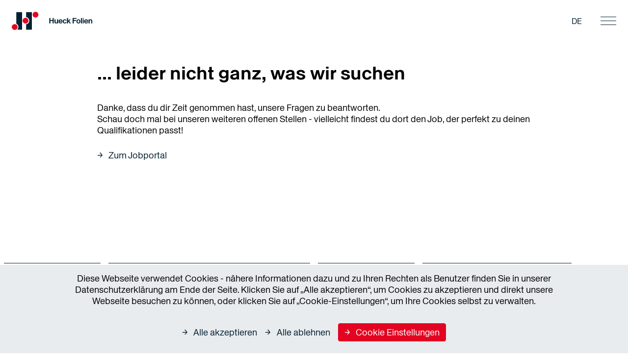

--- FILE ---
content_type: text/html; charset=utf-8
request_url: https://www.hueck-folien.com/leider-nein-2
body_size: 8766
content:
<!DOCTYPE html> <html dir="ltr" lang="de-DE"> <head> <meta charset="utf-8"> <!--
	▓▓▓▓▓▓▓▓▓▓▓▓▓▓▓▓▓▓▓▓▓▓▓▓▓▓▓▓      ▓▓▓▓
	▓▓▓▓▓▓▓▓▓▓▓▓▓▓▓▓▓▓▓▓▓▓▓▓▓▓▓▓      ▀▀▀▀
	▓▓▓▓▓▓▓▓▓▓▓▓▓▓▓▓▓▓▓▓▓▓▓▓▓▓▓▓
	▓▓▓▓▓▓▓▓▓▓▓▓▓▓▓▓▓▀                ▓▓▓▌   ▀▓▓▓             ▓▓▓▓             ▓▓▓    ▄▓▓▓▓▓▓▓▓▓▓▓▓▓▓▄
	▓▓▓▓▓▓▓▓▓▓▓▓▓▓▓▌    ▓▓▓▓▓▓▓▓      ▓▓▓▌    ▓▓▓▓           ▓▓▓▓▓▓           ▓▓▓     ▀▀          ▀▓▓▓▓
	▓▓▓▓▓▓▓▓▓▓▓▓▓▓▓▌   ▓▓▓▓▓▓▓▓▓      ▓▓▓▌     ▓▓▓▌         ▓▓▓ ▓▓▓▌         ▓▓▓                   ▓▓▓▓
	▓▓▓▓▓▓▓▓▓▓▓▓▓▓▓▓    ▀▓▓▓▓▓▓▓      ▓▓▓▌      ▓▓▓        ▓▓▓   ▓▓▓        ▓▓▓                 ,▄▓▓▓▓▓
	▓▓▓▓▓▓▓▓▓▓▓▓▓▓▓▓▓▓▄    ▀▓▓▓▓      ▓▓▓▌      ▐▓▓▓       ▓▓▌   ▀▓▓       ▓▓▓           ▄▄▄▓▓▓▓▓▀▀▓▓▓▓
	▓▓▓▓▓▓▓▓▓▓▓▓▓▓▓▓▓▓▓▓▄    ▀▓▓      ▓▓▓▌       ▀▓▓▓     ▓▓▌     ▓▓▓     ▓▓▓        ▄▓▓▓▓▓▀▀▀     ▓▓▓▓
	▓▓▓▓▓▓▓▓▓▓▓▓▓▓▓▓▓▓▓▓▓▓▓▄   ▀      ▓▓▓▌        ▓▓▓    ▓▓▓      ▐▓▓    ▓▓▓        ▓▓▓▀           ▓▓▓▓
	▓▓▓▓▓▓▓▓▓▓▓▓▓▓▓▓▓▓▓▓▓▓▓▓▌         ▓▓▓▌         ▓▓▓  ▓▓▓        ▓▓▓  ▓▓▓        ▓▓▓▌            ▓▓▓▓
	▓▓▓▓▓▓▓▓▓▓▓▓▓▓▀▀▓▓▓▓▓▓▓▀          ▓▓▓▌          ▓▓▓▓▓▓         ▐▓▓▓▓▓▓         ▀▓▓▓▄           ▓▓▓▓
	▓▓▓▓▓▓▓▓▓▓▓▓▓▓            ▄▓      ▓▓▓▌          ▀▓▓▓▓▌          ▓▓▓▓▓           ▀▓▓▓▓▓▓▓▓▓▓▓  ▐▓▓▓▌
	Website created by siwa online gmbh,
	A-4232 Hagenberg im Mühlkreis, Softwarepark 37, office(at)siwa.at, Tel. +43 7236 / 3351 4170,
	Your Internet Partner for CMS & Typo3 Projects
	Further information at https://www.siwa.at
	This website is powered by TYPO3 - inspiring people to share!
	TYPO3 is a free open source Content Management Framework initially created by Kasper Skaarhoj and licensed under GNU/GPL.
	TYPO3 is copyright 1998-2025 of Kasper Skaarhoj. Extensions are copyright of their respective owners.
	Information and contribution at https://typo3.org/
--> <title>Leider nein - Hueck Folien</title> <meta name="viewport" content="width=device-width, initial-scale=1, shrink-to-fit=no"> <meta property="og:type" content="website"> <meta property="og:locale" content="de_DE.UTF-8"> <meta property="og:title" content="Leider nein - Hueck Folien"> <meta name="twitter:title" content="Leider nein - Hueck Folien"> <meta name="twitter:card" content="summary"> <meta name="copyright" content="(C) 2025 Hueck Folien"> <style>
/*<![CDATA[*/
<!--
/*additionalTSFEInlineStyle*/
@charset "UTF-8";:root{--swiper-theme-color:#007aff}:root{--swiper-navigation-size:44px}:root{--swiper-theme-color:#007aff}:root{--swiper-navigation-size:44px}.pswp{display:none;position:absolute;width:100%;height:100%;left:0;top:0;overflow:hidden;-ms-touch-action:none;touch-action:none;z-index:1500;-webkit-text-size-adjust:100%;-webkit-backface-visibility:hidden;outline:0}.pswp *{box-sizing:border-box}.pswp__bg{position:absolute;left:0;top:0;width:100%;height:100%;background:#000;opacity:0;transform:translateZ(0);-webkit-backface-visibility:hidden;will-change:opacity}.pswp__scroll-wrap{position:absolute;left:0;top:0;width:100%;height:100%;overflow:hidden}.pswp__container{-ms-touch-action:none;touch-action:none;position:absolute;left:0;right:0;top:0;bottom:0}.pswp__container{-webkit-touch-callout:none}.pswp__bg{will-change:opacity}.pswp__container{-webkit-backface-visibility:hidden}.pswp__item{position:absolute;left:0;right:0;top:0;bottom:0;overflow:hidden}.pswp__button{width:44px;height:44px;position:relative;background:0 0;overflow:visible;-webkit-appearance:none;display:block;border:0;padding:0;margin:0;float:right;opacity:.75;box-shadow:none}.pswp__button::-moz-focus-inner{padding:0;border:0}.pswp__button,.pswp__button--arrow--left:before,.pswp__button--arrow--right:before{background:url(../../../Public/Images/photoswipe/default-skin.png) 0 0 no-repeat;background-size:264px 88px;width:44px;height:44px}.pswp__button--close{background-position:0 -44px}.pswp__button--share{background-position:-44px -44px}.pswp__button--fs{display:none}.pswp__button--zoom{display:none;background-position:-88px 0}.pswp__button--arrow--left,.pswp__button--arrow--right{background:0 0;top:50%;margin-top:-50px;width:70px;height:100px;position:absolute}.pswp__button--arrow--left{left:0}.pswp__button--arrow--right{right:0}.pswp__button--arrow--left:before,.pswp__button--arrow--right:before{content:"";top:35px;background-color:#0000004d;height:30px;width:32px;position:absolute}.pswp__button--arrow--left:before{left:6px;background-position:-138px -44px}.pswp__button--arrow--right:before{right:6px;background-position:-94px -44px}.pswp__share-modal{display:block;background:rgba(0,0,0,.5);width:100%;height:100%;top:0;left:0;padding:10px;position:absolute;z-index:1600;opacity:0;-webkit-backface-visibility:hidden;will-change:opacity}.pswp__share-modal--hidden{display:none}.pswp__share-tooltip{z-index:1620;position:absolute;background:#fff;top:56px;border-radius:2px;display:block;width:auto;right:44px;box-shadow:0 2px 5px #00000040;transform:translateY(6px);-webkit-backface-visibility:hidden;will-change:transform}.pswp__counter{position:absolute;left:0;top:0;height:44px;font-size:13px;line-height:44px;color:#fff;opacity:.75;padding:0 10px}.pswp__caption{position:absolute;left:0;bottom:0;width:100%;min-height:44px}.pswp__caption__center{text-align:left;max-width:420px;margin:0 auto;font-size:13px;padding:10px;line-height:20px;color:#ccc}.pswp__preloader{width:44px;height:44px;position:absolute;top:0;left:50%;margin-left:-22px;opacity:0;will-change:opacity;direction:ltr}.pswp__preloader__icn{width:20px;height:20px;margin:12px}@media screen and (max-width:1024px){.pswp__preloader{position:relative;left:auto;top:auto;margin:0;float:right}}.pswp__ui{-webkit-font-smoothing:auto;visibility:visible;opacity:1;z-index:1550}.pswp__top-bar{position:absolute;left:0;top:0;height:44px;width:100%}.pswp__caption,.pswp__top-bar{-webkit-backface-visibility:hidden;will-change:opacity}.pswp__caption,.pswp__top-bar{background-color:#00000080}.pswp__ui--hidden .pswp__button--arrow--left,.pswp__ui--hidden .pswp__button--arrow--right,.pswp__ui--hidden .pswp__caption,.pswp__ui--hidden .pswp__top-bar{opacity:.001}@font-face{font-family:Antique Legacy;src:url(/typo3conf/ext/siwa_project/Resources/Public/Fonts/Antique/Antique-Legacy-Light.eot);src:url(/typo3conf/ext/siwa_project/Resources/Public/Fonts/Antique/Antique-Legacy-Light.eot?#iefix) format("embedded-opentype"),url(/typo3conf/ext/siwa_project/Resources/Public/Fonts/Antique/Antique-Legacy-Light.woff2) format("woff2"),url(/typo3conf/ext/siwa_project/Resources/Public/Fonts/Antique/Antique-Legacy-Light.woff) format("woff");font-weight:300;font-style:normal;font-display:swap}@font-face{font-family:Antique Legacy;src:url(/typo3conf/ext/siwa_project/Resources/Public/Fonts/Antique/Antique-Legacy-Regular.eot);src:url(/typo3conf/ext/siwa_project/Resources/Public/Fonts/Antique/Antique-Legacy-Regular.eot?#iefix) format("embedded-opentype"),url(/typo3conf/ext/siwa_project/Resources/Public/Fonts/Antique/Antique-Legacy-Regular.woff2) format("woff2"),url(/typo3conf/ext/siwa_project/Resources/Public/Fonts/Antique/Antique-Legacy-Regular.woff) format("woff");font-weight:400;font-style:normal;font-display:swap}@font-face{font-family:Antique Legacy;src:url(/typo3conf/ext/siwa_project/Resources/Public/Fonts/Antique/Antique-Legacy-Medium.eot);src:url(/typo3conf/ext/siwa_project/Resources/Public/Fonts/Antique/Antique-Legacy-Medium.eot?#iefix) format("embedded-opentype"),url(/typo3conf/ext/siwa_project/Resources/Public/Fonts/Antique/Antique-Legacy-Medium.woff2) format("woff2"),url(/typo3conf/ext/siwa_project/Resources/Public/Fonts/Antique/Antique-Legacy-Medium.woff) format("woff");font-weight:500;font-style:normal;font-display:swap}:root{--bs-blue:#0d6efd;--bs-indigo:#6610f2;--bs-purple:#6f42c1;--bs-pink:#d63384;--bs-red:#dc3545;--bs-orange:#fd7e14;--bs-yellow:#ffc107;--bs-green:#198754;--bs-teal:#20c997;--bs-cyan:#0dcaf0;--bs-gray:#6c757d;--bs-gray-dark:#343a40;--bs-gray-100:#f8f9fa;--bs-gray-200:#e9ecef;--bs-gray-300:#dee2e6;--bs-gray-400:#ced4da;--bs-gray-500:#adb5bd;--bs-gray-600:#6c757d;--bs-gray-700:#495057;--bs-gray-800:#343a40;--bs-gray-900:#212529;--bs-primary:#031F2E;--bs-secondary:#E30421;--bs-success:#198754;--bs-info:#0dcaf0;--bs-warning:#ffc107;--bs-danger:#dc3545;--bs-light:#D4DDE2;--bs-dark:#000000;--bs-white:#ffffff;--bs-primary-rgb:3,31,46;--bs-secondary-rgb:227,4,33;--bs-success-rgb:25,135,84;--bs-info-rgb:13,202,240;--bs-warning-rgb:255,193,7;--bs-danger-rgb:220,53,69;--bs-light-rgb:212,221,226;--bs-dark-rgb:0,0,0;--bs-white-rgb:255,255,255;--bs-black-rgb:0,0,0;--bs-body-color-rgb:0,0,0;--bs-body-bg-rgb:255,255,255;--bs-font-sans-serif:system-ui,-apple-system,"Segoe UI",Roboto,"Helvetica Neue",Arial,"Noto Sans","Liberation Sans",sans-serif,"Apple Color Emoji","Segoe UI Emoji","Segoe UI Symbol","Noto Color Emoji";--bs-font-monospace:SFMono-Regular,Menlo,Monaco,Consolas,"Liberation Mono","Courier New",monospace;--bs-gradient:linear-gradient(180deg, rgba(255, 255, 255, .15), rgba(255, 255, 255, 0));--bs-body-font-family:var(--bs-font-sans-serif);--bs-body-font-size:1.125rem;--bs-body-font-weight:400;--bs-body-line-height:1.3;--bs-body-color:#000000;--bs-body-bg:#ffffff}*,:after,:before{box-sizing:border-box}@media (prefers-reduced-motion:no-preference){:root{scroll-behavior:smooth}}body{margin:0;font-family:var(--bs-body-font-family);font-size:var(--bs-body-font-size);font-weight:var(--bs-body-font-weight);line-height:var(--bs-body-line-height);color:var(--bs-body-color);text-align:var(--bs-body-text-align);background-color:var(--bs-body-bg);-webkit-text-size-adjust:100%}.h5,h1{margin-top:0;margin-bottom:.5rem;font-weight:500;line-height:1.2}h1{font-size:calc(1.40625rem + 1.875vw)}@media (min-width:1200px){h1{font-size:2.8125rem}}.h5{font-size:calc(1.265625rem + .1875vw)}@media (min-width:1200px){.h5{font-size:1.40625rem}}p{margin-top:0;margin-bottom:1rem}ul{padding-left:2rem}ul{margin-top:0;margin-bottom:1rem}a{color:#031f2e;text-decoration:underline}svg{vertical-align:middle}label{display:inline-block}button{border-radius:0}button,input{margin:0;font-family:inherit;font-size:inherit;line-height:inherit}button{text-transform:none}button{-webkit-appearance:button}::-moz-focus-inner{padding:0;border-style:none}::-webkit-datetime-edit-day-field,::-webkit-datetime-edit-fields-wrapper,::-webkit-datetime-edit-hour-field,::-webkit-datetime-edit-minute,::-webkit-datetime-edit-month-field,::-webkit-datetime-edit-text,::-webkit-datetime-edit-year-field{padding:0}::-webkit-inner-spin-button{height:auto}::-webkit-search-decoration{-webkit-appearance:none}::-webkit-color-swatch-wrapper{padding:0}::file-selector-button{font:inherit}::-webkit-file-upload-button{font:inherit;-webkit-appearance:button}.container,.container-fluid{width:100%;padding-right:var(--bs-gutter-x,.5rem);padding-left:var(--bs-gutter-x,.5rem);margin-right:auto;margin-left:auto}@media (min-width:576px){.container{max-width:540px}}@media (min-width:768px){.container{max-width:720px}}@media (min-width:992px){.container{max-width:960px}}@media (min-width:1200px){.container{max-width:1140px}}@media (min-width:1400px){.container{max-width:1320px}}.row{--bs-gutter-x:1rem;--bs-gutter-y:0;display:flex;flex-wrap:wrap;margin-top:calc(-1 * var(--bs-gutter-y));margin-right:calc(-.5 * var(--bs-gutter-x));margin-left:calc(-.5 * var(--bs-gutter-x))}.row>*{flex-shrink:0;width:100%;max-width:100%;padding-right:calc(var(--bs-gutter-x) * .5);padding-left:calc(var(--bs-gutter-x) * .5);margin-top:var(--bs-gutter-y)}.col-6{flex:0 0 auto;width:50%}.col-12{flex:0 0 auto;width:100%}@media (min-width:576px){.col-sm-6{flex:0 0 auto;width:50%}}@media (min-width:768px){.col-md-2{flex:0 0 auto;width:16.66666667%}.col-md-6{flex:0 0 auto;width:50%}.col-md-7{flex:0 0 auto;width:58.33333333%}.col-md-9{flex:0 0 auto;width:75%}}@media (min-width:992px){.col-lg-3{flex:0 0 auto;width:25%}.col-lg-4{flex:0 0 auto;width:33.33333333%}}@media (min-width:1200px){.col-xl-2{flex:0 0 auto;width:16.66666667%}.col-xl-8{flex:0 0 auto;width:66.66666667%}}.navbar{position:relative;display:flex;flex-wrap:wrap;align-items:center;justify-content:space-between;padding-top:.5rem;padding-bottom:.5rem}.navbar>.container-fluid{display:flex;flex-wrap:inherit;align-items:center;justify-content:space-between}.navbar-brand{padding-top:.3171875rem;padding-bottom:.3171875rem;margin-right:1rem;font-size:calc(1.265625rem + .1875vw);text-decoration:none;white-space:nowrap}@media (min-width:1200px){.navbar-brand{font-size:1.40625rem}}@media (min-width:992px){.navbar-expand-lg{flex-wrap:nowrap;justify-content:flex-start}}.fixed-top{position:fixed;top:0;right:0;left:0;z-index:1030}.d-block{display:block!important}.d-flex{display:flex!important}.d-none{display:none!important}.h-100{height:100%!important}.flex-column{flex-direction:column!important}.flex-nowrap{flex-wrap:nowrap!important}.justify-content-center{justify-content:center!important}.justify-content-between{justify-content:space-between!important}.align-items-center{align-items:center!important}.py-2{padding-top:.5rem!important;padding-bottom:.5rem!important}@media (min-width:576px){.d-sm-flex{display:flex!important}}@media (min-width:992px){.d-lg-flex{display:flex!important}}.sr-only{position:absolute;width:1px;height:1px;padding:0;margin:-1px;overflow:hidden;clip:rect(0,0,0,0);white-space:nowrap;border-width:0}:host,:root{--fa-font-regular:normal 400 1em/1 "Font Awesome 6 Pro"}:host,:root{--fa-font-solid:normal 900 1em/1 "Font Awesome 6 Pro"}:host,:root{--fa-font-light:normal 300 1em/1 "Font Awesome 6 Pro"}:host,:root{--fa-font-thin:normal 100 1em/1 "Font Awesome 6 Pro"}body{text-rendering:auto;-moz-osx-font-smoothing:grayscale;font-family:Antique Legacy}h1{line-height:1.1;font-weight:500}.h5{color:#e30421;font-size:1rem;font-weight:500}p{margin-bottom:clamp(1rem,2vw,2rem)}p+p:last-child{margin-bottom:0!important}body{font-weight:300}video{max-width:100%}label{color:#939393}@media (max-width:767.98px){#header{padding:0 .5rem}}#header .navbar{z-index:200;background-color:transparent}@media (min-width:576px){#header .navbar{padding:1rem}}#header:not(.navScroll):not(.nav-open) .navbar-white .navbar-brand svg path{fill:#fff}#header:not(.navScroll):not(.nav-open) .navbar-white .language-menu a{color:#fff}#header:not(.navScroll):not(.nav-open) .navbar-white .navbar-toggler-burger .bar{background-color:#fff}#header:not(.navScroll):not(.nav-open) .navbar-white .pagenavigation a{color:#fff}@media (max-width:767.98px){#header .navbar-brand{height:50px!important}#header .navbar-brand svg{max-height:100%;width:auto}}#header .navbar-brand svg{margin-right:clamp(1rem,2vw,3rem)}.navbar-toggler-custom{width:2rem;height:1.1rem}.navbar-toggler-custom .navbar-toggler-burger{width:100%;height:100%;display:block;position:relative}.navbar-toggler-custom .navbar-toggler-burger .bar{display:block;position:absolute;height:1px;width:100%;transform-origin:50% 50%;background:#031f2e}.navbar-toggler-custom .navbar-toggler-burger .bar.top{top:0}.navbar-toggler-custom .navbar-toggler-burger .bar.middle{top:50%;transform:translateY(-100%)}.navbar-toggler-custom .navbar-toggler-burger .bar.bottom{bottom:0}.offpage-custom{position:fixed;top:0;bottom:100vh;left:0;right:0;background:#fff;z-index:-100;opacity:0;overflow:hidden}@media (max-width:991.98px){.offpage-custom{padding-top:8vh}}.offpage-custom ul{list-style:none;padding-left:0}.offpage-custom a{text-decoration:none}.offpage-custom .level1{opacity:0;margin-top:0;transform:translateY(.5rem)}.offpage-custom .level1:first-child{margin-top:2rem}@media (min-width:768px){.offpage-custom .level1,.offpage-custom .level1:first-child{margin-top:10vh}}@media (min-width:992px){.offpage-custom .level1,.offpage-custom .level1:first-child{margin-top:20vh}}.offpage-custom .level1 .h5{display:block;margin-bottom:1rem}.offpage-custom .level1 .level2 a{display:block;font-size:clamp(1rem,3vw,1.5rem);margin-bottom:.3rem}@media (min-width:768px){.offpage-custom .level1 .level2 a{margin-bottom:.5rem}}.language-menu{list-style:none;display:flex;margin-right:2rem}.language-menu li:not(.active) a{opacity:.3}.language-menu a{text-transform:uppercase;text-decoration:none;padding:0 .4rem;font-size:1rem}#body-wrapper{overflow:hidden;min-height:100vh}main{min-height:10rem}.frame-type-Hero{margin-right:-.5rem;margin-left:-.5rem}.hero-outer{height:100vh;overflow:hidden;position:relative}@media (max-width:575.98px){.hero-outer{height:90vh}}.hero-outer.layout-100 *{color:#fff!important}.hero-outer .hero-media{height:100%}.hero-outer .hero-media video{object-fit:cover;width:100%;height:100%}.hero-outer .hero-text{position:absolute;bottom:0;left:50%;top:0;transform:translate(-50%);padding:1rem 0}.hero-outer .hero-text.align-header-center .col-md-6{justify-content:center!important;margin-left:auto;margin-right:auto;max-width:100%!important}.hero-outer .hero-text.align-header-center .col-md-6 .header *{text-align:center!important}@media (min-width:576px){.hero-outer .hero-text.align-header-center{max-width:100vw!important}}.hero-outer .hero-text .header{margin-bottom:4rem}@media (max-width:991.98px){.hero-outer .hero-text .header{margin:0 1rem}}.hero-outer .hero-text .header h1{font-size:clamp(2.5rem,4vw,8rem);font-weight:500}.hero-outer .hero-text .hero-subheader{margin:0 1rem}.pagenavigation .frame{display:flex;align-items:center}.pagenavigation .frame p{margin-bottom:0}.pagenavigation .frame a{display:block;font-size:1rem;padding:0 clamp(.5rem,1vw,2rem);font-weight:300;text-decoration:none}.pagetitle span{margin-right:1rem;color:#e30421;font-size:1.3rem}@media (max-width:991.98px){.pagetitle span{font-size:1.1rem}}.sticky-contact{position:fixed;bottom:1rem;right:1rem;z-index:98}@media (min-width:576px){.sticky-contact .sticky-item{transform:rotate(-90deg) translate(100%);transform-origin:100% 100%}}.sticky-contact .sticky-item .btn-small{display:block;color:#fff;background:#e30421;border-radius:.25rem;padding:.4rem .6rem;text-decoration:none;font-size:.9rem}.search{margin-bottom:15vh}.search #searchform{display:flex;align-items:stretch}.search:after{content:"";display:block;height:1px;width:0%;background:rgba(3,31,46,.4)}.search .search-label{opacity:0;font-size:clamp(2rem,4vw,3.5rem);margin-right:1rem}.search input{border-radius:0;border:none;line-height:clamp(2rem,4vw,3.5rem);font-size:clamp(1.2rem,2vw,2rem);width:100%}
-->
/*]]>*/
</style> <link rel="shortcut icon" href="/typo3conf/ext/siwa_project/Resources/Public/Images/favicons/favicon.ico" type="image/x-icon"> <link rel="icon" href="/typo3conf/ext/siwa_project/Resources/Public/Images/favicons/favicon.ico" type="image/x-icon"> <link rel="apple-touch-icon" sizes="57x57" href="/typo3conf/ext/siwa_project/Resources/Public/Images/favicons/apple-icon-57x57.png"> <link rel="apple-touch-icon" sizes="60x60" href="/typo3conf/ext/siwa_project/Resources/Public/Images/favicons/apple-icon-60x60.png"> <link rel="apple-touch-icon" sizes="72x72" href="/typo3conf/ext/siwa_project/Resources/Public/Images/favicons/apple-icon-72x72.png"> <link rel="apple-touch-icon" sizes="76x76" href="/typo3conf/ext/siwa_project/Resources/Public/Images/favicons/apple-icon-76x76.png"> <link rel="apple-touch-icon" sizes="114x114" href="/typo3conf/ext/siwa_project/Resources/Public/Images/favicons/apple-icon-114x114.png"> <link rel="apple-touch-icon" sizes="120x120" href="/typo3conf/ext/siwa_project/Resources/Public/Images/favicons/apple-icon-120x120.png"> <link rel="apple-touch-icon" sizes="144x144" href="/typo3conf/ext/siwa_project/Resources/Public/Images/favicons/apple-icon-144x144.png"> <link rel="apple-touch-icon" sizes="152x152" href="/typo3conf/ext/siwa_project/Resources/Public/Images/favicons/apple-icon-152x152.png"> <link rel="apple-touch-icon" sizes="180x180" href="/typo3conf/ext/siwa_project/Resources/Public/Images/favicons/apple-icon-180x180.png"> <link rel="icon" type="image/png" sizes="192x192" href="/typo3conf/ext/siwa_project/Resources/Public/Images/favicons/android-icon-192x192.png"> <link rel="icon" type="image/png" sizes="32x32" href="/typo3conf/ext/siwa_project/Resources/Public/Images/favicons/favicon-32x32.png"> <link rel="icon" type="image/png" sizes="96x96" href="/typo3conf/ext/siwa_project/Resources/Public/Images/favicons/favicon-96x96.png"> <link rel="icon" type="image/png" sizes="16x16" href="/typo3conf/ext/siwa_project/Resources/Public/Images/favicons/favicon-16x16.png"> <link rel="manifest" href="/typo3conf/ext/siwa_project/Resources/Public/Images/favicons/manifest.json"> <meta name="msapplication-TileColor" content="#ffffff"> <meta name="msapplication-TileImage" content="/typo3conf/ext/siwa_project/Resources/Public/Images/favicons/ms-icon-144x144.png"> <meta name="theme-color" content="#ffffff"> <script>window['analyticsUa'] =  'G-QLGLVZ4HPF';</script><meta name="facebook-domain-verification" content="7nwhd0zt6atf2wr7w6my14ucmi4yhe"> <link rel="canonical" href="https://www.hueck-folien.com/leider-nein-2"> <meta property="og:url" content="https://www.hueck-folien.com/leider-nein-2"> </head> <body> <noscript>Your browser does not support JavaScript!</noscript> <div id="body-wrapper"> <div class="sticky-contact"> <div class="sticky-item"> <a class="btn-small" href="/kontakt">Kontakt aufnehmen</a> </div> </div> <header id="header" class="fixed-top"> <div class="navbar navbar-expand-lg navbar-default"> <div class="container-fluid flex-nowrap"> <div class="col-6 col-xl-2 col-md-2"> <a class="navbar-brand py-2 d-block" href="/"> <svg xmlns="http://www.w3.org/2000/svg" viewBox="0 0 1454.58 329.75"> <defs> <style>.cls-1 {
				fill: #e40521;
			}
			.cls-2 {
				fill: #002134;
			}</style> </defs> <g id="Ebene_2" data-name="Ebene 2"> <g id="Ebene_1-2" data-name="Ebene 1"> <path class="cls-1" d="M376.8,52.76A52.76,52.76,0,1,0,429.56,0,52.76,52.76,0,0,0,376.8,52.76"/> <path class="cls-1" d="M196,161.86a52.76,52.76,0,1,0,52.76-52.76A52.76,52.76,0,0,0,196,161.86"/> <path class="cls-2" d="M258.86,10.62V93A3.83,3.83,0,0,0,262,96.75c30.81,6.09,54.1,33,54.1,65.11s-23.29,59-54.1,65.1a3.85,3.85,0,0,0-3.16,3.75v91.56a3.89,3.89,0,0,0,3.88,3.89h96.15a3.88,3.88,0,0,0,3.87-3.89V10.62a3.88,3.88,0,0,0-3.87-3.89H262.74a3.89,3.89,0,0,0-3.88,3.89"/> <path class="cls-1" d="M0,277a52.76,52.76,0,1,0,52.77-52.76A52.77,52.77,0,0,0,0,277"/> <path class="cls-2" d="M82.62,10.62V215.2a3.77,3.77,0,0,0,2,3.34A66.33,66.33,0,0,1,120.1,277a65.54,65.54,0,0,1-15.87,42.77,3.85,3.85,0,0,0,2.88,6.41h75.53a3.89,3.89,0,0,0,3.88-3.89V10.62a3.88,3.88,0,0,0-3.88-3.89H86.5a3.89,3.89,0,0,0-3.88,3.89"/> <path class="cls-2" d="M1421.84,151.89c6,0,10.07,2.52,12.45,7.56,1.26,2.94,1.68,5.6,1.68,12.73V211h18.61V170.79c0-8-.56-12.6-1.54-16-3.5-12.87-13.43-18.19-24.77-18.19-10.49,0-17.77,4.76-21.13,10.21H1407v-8h-17.91V211h18.61V171.62c0-6.29.56-9.37,1.68-11.75a13.26,13.26,0,0,1,12.46-8m-77.06-1.53c10.07,0,16.51,7.13,16.65,16.65h-33.59c1-9.52,7.28-16.65,16.94-16.65m15.53,39.6c-2.1,4-6.58,8.11-14.55,8.11-9.1,0-16.94-5.32-17.92-18.19h52.62v-1.82a54.45,54.45,0,0,0-1.82-15.11c-4.34-15.53-15.81-26.31-33.86-26.31-21.83,0-36,16.23-36,38.06s13.86,38.06,37,38.06c17.21,0,28.82-9.23,33.86-22.8Zm-78.74,21h18.61V138.88h-18.61Zm0-81.87h18.61V113h-18.61ZM1250.49,211h18.61V113h-18.61Zm-45-59.76c10.49,0,17.21,8.82,17.21,23.93s-6.72,23.23-17.21,23.23-17.22-8-17.22-23.23,7-23.93,17.22-23.93m0,61.71c22.66,0,36.24-16.23,36.24-38.06s-14.28-38.06-36.24-38.06-36.25,16.23-36.25,38.06,13.57,38.06,36.25,38.06m-86.18-2v-43.8h44.64V151.61H1119.3V128.38h50.94V113H1100v98Zm-120.76,0h18.61V186l8.4-8L1045.84,211h22l-29.94-45.2,27.84-26.87H1043l-25.89,26.87V113H998.54Zm-25.92-47.86h17.62c-1-8-4.33-14.28-10.07-19-5.73-4.9-13.15-7.28-22-7.28-22.39,0-36.1,16.23-36.1,38.06,0,22.11,12.73,38.06,36,38.06,18.33,0,30.09-10.63,32.88-26.3H973.32c-1.69,5.74-5.74,11.75-14.7,11.75-10.21,0-17.49-7-17.49-23.23,0-15.67,6.72-23.93,16.93-23.93a14.54,14.54,0,0,1,14.56,11.9m-90.76-12.73c10.07,0,16.51,7.13,16.65,16.65H864.93c1-9.52,7.27-16.65,16.93-16.65M897.39,190c-2.1,4-6.58,8.11-14.55,8.11-9.1,0-16.94-5.32-17.91-18.19h52.61v-1.82A54.45,54.45,0,0,0,915.72,163c-4.34-15.53-15.81-26.31-33.86-26.31-21.83,0-36,16.23-36,38.06s13.85,38.06,37,38.06c17.21,0,28.82-9.23,33.86-22.8Zm-92.59,7.55c-6,0-10.92-2.66-13-10.35a35,35,0,0,1-.84-8.54V138.88H772.33v39.74c0,8,.56,12.59,1.54,15.95,3.78,12.88,13.15,18.19,24.49,18.19,10.49,0,17.49-4.61,20.85-9.79h.14v8h17.91V138.88H818.65v40.86c0,12.46-6.16,17.77-13.85,17.77m-46-84.52H739.24v38.49H697.82V113H678.23v98h19.59v-43.8h41.42V211h19.59Z"/> </g> </g> </svg> </a> </div> <div class="col-md-7 col-xl-6 offset-xl-1 d-none d-lg-flex justify-content-center align-items-center"> <div class="pagenavigation"> </div> </div> <div class="col-lg-3 col-xl-3 mr-4 d-flex justify-content-end align-items-center"> <div class="pagetitle d-none d-sm-flex"> </div> <div class="d-flex align-items-center justify-content-center"> <div class="language-menu"> <li class="lang-item active"> <a hreflang="de-DE" class="lang-link" href="/leider-nein-2"> de </a> </li> </div> <div class="navbar-toggler-custom"> <div class="navbar-toggler-burger"> <span class="bar top"></span> <span class="bar middle"></span> <span class="bar bottom"></span> </div> <span class="sr-only">Navbar Toggle</span> </div> </div> </div> </div> </div> </header> <main> <!--TYPO3SEARCH_begin--><div class="container-fluid"> <div id="c1846" class="frame frame-indent frame-type-text frame-layout-0 frame-space-before-extra-large frame-space-after-extra-large"> <header> <div class="header"> <div class="header"> <h2 class=""> ... leider nicht ganz, was wir suchen </h2> </div> </div> </header> <p>Danke, dass du dir Zeit genommen hast, unsere Fragen zu beantworten.<br> Schau doch mal bei unseren weiteren offenen Stellen - vielleicht findest du dort den Job, der perfekt zu deinen Qualifikationen passt!</p> <p><a href="https://karriere.hueck-folien.at/Jobs" title="Zum Jobportal" target="_blank" class="btn btn-primary" rel="noreferrer">Zum Jobportal</a></p> <p>&nbsp;</p> </div> </div> <!--TYPO3SEARCH_end--> </main> <footer id="footer"> <div class="container-fluid"> <div id="c38" class="frame frame-default frame-type-Container-Footer frame-layout-0"> <div class=""> <div class="row" id="footer-contact"> <div class="col-md-2"> </div> <div class="col-md-10"> </div> </div> <div class="row" id="footer-content"> <div class="col-md-2"> <div id="c39" class="frame frame-default frame-type-text frame-layout-0"> <h4>Hueck Folien<br> GmbH</h4> </div> </div> <div class="col-md-4"> <div id="c41" class="frame frame-default frame-type-menu_pages frame-layout-0 frame-space-after-extra-large"> <ul> <li> <a href="/ueber-uns" target="_self" title="Über uns"> <span>Über uns</span> </a> </li> <li> <a href="/karriere" target="_self" title="Karriere"> <span>Karriere</span> </a> </li> <li> <a href="/ueber-uns/nachhaltigkeit" target="_self" title="Nachhaltigkeit"> <span>Nachhaltigkeit</span> </a> </li> <li> <a href="/ueber-uns/news" target="_self" title="News"> <span>News</span> </a> </li> </ul> </div> <div id="c44" class="frame frame-default frame-type-menu_pages frame-layout-0 frame-space-before-extra-large"> <ul> <li> <a href="/kontakt" target="_self" title="Jetzt Kontakt aufnehmen"> <span>Jetzt Kontakt aufnehmen</span> </a> </li> <li> <a href="/impressum" target="_self" title="Impressum"> <span>Impressum</span> </a> </li> <li> <a href="/datenschutz" target="_self" title="Datenschutz"> <span>Datenschutz</span> </a> </li> <li> <a href="/hinweisgebersystem" target="_self" title="Hinweisgebersystem"> <span>Hinweisgebersystem</span> </a> </li> </ul> </div> </div> <div class="col-md-2"> <div id="c42" class="frame frame-default frame-type-text frame-layout-0"> <p>Gewerbepark 30<br> 4342 Baumgartenberg</p> </div> <div id="c1134" class="frame frame-default frame-type-menu_pages frame-layout-0 frame-space-after-extra-large"> <ul> <li> <a href="http://www.hueck-folien.com/fileadmin/user_upload/Downloads/AVLB_03-2023_DE.pdf" target="_blank" title="Verkaufsbedingungen"> <span>Verkaufsbedingungen</span> </a> </li> <li> <a href="https://www.hueck-folien.com/fileadmin/user_upload/Downloads/AllgemeineEinkaufsbedingungen_03-2023_DE.pdf" target="_blank" title="Einkaufsbedingungen"> <span>Einkaufsbedingungen</span> </a> </li> <li> <a href="/downloads" target="_self" title="Downloads"> <span>Downloads</span> </a> </li> </ul> </div> </div> <div class="col-md-3"> <div id="c43" class="frame frame-default frame-type-text frame-layout-0"> <p>Tel. +43 7269 7570<br> Fax +43 7269 6616</p> </div> </div> </div> </div> </div> <div class="col-11 mt-2 mt-sm-4 d-flex justify-content-sm-end"> <button class="btn show-cookiebar btn-small d-inline-block" onclick="siwa_cookiebar.modal.show()" class="cookie-trigger">Cookie Einstellungen</button> </div> </div> </footer> <nav class="offpage-custom" id="navbarSupportedContent"> <div class="container h-100 d-flex flex-column justify-content-between"> <nav class="row"> <div class="col-12 col-sm-6 col-lg-4 level1"> <a class="h5 " href="https://www.hueck-folien.com#c18">Märkte</a> <ul class="level2"> <li><a class=" " title="Highest Security" href="/security">Highest Security</a> <li><a class=" " title="Reliable Labeling" href="/labeling">Reliable Labeling</a> <li><a class=" " title="Smart Design" href="/design">Smart Design</a> </ul> </div> <div class="col-12 col-sm-6 col-lg-4 level1"> <a class="h5 " href="/ueber-uns">Über uns</a> <ul class="level2"> <li><a class=" " title="Unser Versprechen" href="https://www.hueck-folien.com/ueber-uns#versprechen">Unser Versprechen</a> <li><a class=" " title="Geschichte" href="https://www.hueck-folien.com/ueber-uns#geschichte">Geschichte</a> <li><a class=" " title="Unternehmensführung" href="https://www.hueck-folien.com/ueber-uns#unternehmensfuehrung">Unternehmensführung</a> <li><a class=" " title="Nachhaltigkeit" href="/ueber-uns/nachhaltigkeit">Nachhaltigkeit</a> <li><a class=" " title="Kontakt" href="/kontakt">Kontakt</a> <li><a class=" " title="Media" href="/media">Media</a> <li><a class=" " title="News" href="/ueber-uns/news">News</a> </ul> </div> <div class="col-12 col-sm-6 col-lg-4 level1"> <a class="h5 " href="/karriere">Karriere</a> <ul class="level2"> <li><a class=" " title="Lehrlinge" href="/karriere/lehrlinge">Lehrlinge</a> <li><a class=" " title="Wir bieten" href="https://www.hueck-folien.com/karriere#bieten">Wir bieten</a> <li><a class=" " title="Job-Chancen" href="https://www.hueck-folien.com/karriere#chancen">Job-Chancen</a> <li><a class=" " title="Offene Stellen" target="_blank" href="https://karriere.hueck-folien.at/Jobs">Offene Stellen</a> </ul> </div> </nav> <div class="row"> <div data-loader="solr"></div> <div class="col-md-9 search"> <form action="/suche" id="searchform" class="search-form" data-id="" data-L="" data-suggest-label="Meinten Sie"> <label class="search-label" for="solr-input">Suche</label> <input name="q" class="tx-solr-q" id="solr-input" autocomplete="off" type="text"> <div id="solr-suggest"></div> </form> </div> </div> </div> </nav> </div> <div class="pswp" tabindex="-1" role="dialog" aria-hidden="true"> <div class="pswp__bg"></div> <div class="pswp__scroll-wrap"> <div class="pswp__container"> <div class="pswp__item"></div> <div class="pswp__item"></div> <div class="pswp__item"></div> </div> <div class="pswp__ui pswp__ui--hidden"> <div class="pswp__top-bar"> <div class="pswp__counter"></div> <button class="pswp__button pswp__button--close" title="Close (Esc)"><span class="sr-only">Close (Esc)</span></button> <button class="pswp__button pswp__button--share" title="Share"><span class="sr-only">Share</span></button> <button class="pswp__button pswp__button--fs" title="Toggle fullscreen"><span class="sr-only">Toggle fullscreen</span></button> <button class="pswp__button pswp__button--zoom" title="Zoom in/out"><span class="sr-only">Zoom in/out</span></button> <div class="pswp__preloader"> <div class="pswp__preloader__icn"> <div class="pswp__preloader__cut"> <div class="pswp__preloader__donut"></div> </div> </div> </div> </div> <div class="pswp__share-modal pswp__share-modal--hidden pswp__single-tap"> <div class="pswp__share-tooltip"></div> </div> <button class="pswp__button pswp__button--arrow--left" title="Previous (arrow left)"> <span class="sr-only">Previous (arrow left)</span> </button> <button class="pswp__button pswp__button--arrow--right" title="Next (arrow right)"> <span class="sr-only">Next (arrow right)</span> </button> <div class="pswp__caption"> <div class="pswp__caption__center"></div> </div> </div> </div> </div> <link rel="preload" href="/typo3conf/ext/siwa_project/Resources/Public/Assets/core.28126c52.css" as="style" onload="this.rel='stylesheet'"> <script type="module" src="/typo3conf/ext/siwa_project/Resources/Public/Assets/core.4310beec.js" defer></script> </body> </html>

--- FILE ---
content_type: application/javascript; charset=utf-8
request_url: https://www.hueck-folien.com/typo3conf/ext/siwa_project/Resources/Public/Assets/core.4310beec.js
body_size: 31074
content:
var Pn=Object.defineProperty,Mn=Object.defineProperties;var Rn=Object.getOwnPropertyDescriptors;var Yt=Object.getOwnPropertySymbols;var Vn=Object.prototype.hasOwnProperty,$n=Object.prototype.propertyIsEnumerable;var Xt=(t,e,i)=>e in t?Pn(t,e,{enumerable:!0,configurable:!0,writable:!0,value:i}):t[e]=i,v=(t,e)=>{for(var i in e||(e={}))Vn.call(e,i)&&Xt(t,i,e[i]);if(Yt)for(var i of Yt(e))$n.call(e,i)&&Xt(t,i,e[i]);return t},Ue=(t,e)=>Mn(t,Rn(e));var I="top",$="bottom",z="right",P="left",nt="auto",ke=[I,$,z,P],pe="start",be="end",Bi="clippingParents",kt="viewport",ve="popper",ji="reference",_t=ke.reduce(function(t,e){return t.concat([e+"-"+pe,e+"-"+be])},[]),Ot=[].concat(ke,[nt]).reduce(function(t,e){return t.concat([e,e+"-"+pe,e+"-"+be])},[]),Hi="beforeRead",Wi="read",Ui="afterRead",Fi="beforeMain",qi="main",Gi="afterMain",Ki="beforeWrite",Yi="write",Xi="afterWrite",Qi=[Hi,Wi,Ui,Fi,qi,Gi,Ki,Yi,Xi];function K(t){return t?(t.nodeName||"").toLowerCase():null}function F(t){if(t==null)return window;if(t.toString()!=="[object Window]"){var e=t.ownerDocument;return e&&e.defaultView||window}return t}function Ee(t){var e=F(t).Element;return t instanceof e||t instanceof Element}function j(t){var e=F(t).HTMLElement;return t instanceof e||t instanceof HTMLElement}function Ct(t){if(typeof ShadowRoot=="undefined")return!1;var e=F(t).ShadowRoot;return t instanceof e||t instanceof ShadowRoot}function zn(t){var e=t.state;Object.keys(e.elements).forEach(function(i){var n=e.styles[i]||{},o=e.attributes[i]||{},s=e.elements[i];!j(s)||!K(s)||(Object.assign(s.style,n),Object.keys(o).forEach(function(a){var l=o[a];l===!1?s.removeAttribute(a):s.setAttribute(a,l===!0?"":l)}))})}function Bn(t){var e=t.state,i={popper:{position:e.options.strategy,left:"0",top:"0",margin:"0"},arrow:{position:"absolute"},reference:{}};return Object.assign(e.elements.popper.style,i.popper),e.styles=i,e.elements.arrow&&Object.assign(e.elements.arrow.style,i.arrow),function(){Object.keys(e.elements).forEach(function(n){var o=e.elements[n],s=e.attributes[n]||{},a=Object.keys(e.styles.hasOwnProperty(n)?e.styles[n]:i[n]),l=a.reduce(function(c,h){return c[h]="",c},{});!j(o)||!K(o)||(Object.assign(o.style,l),Object.keys(s).forEach(function(c){o.removeAttribute(c)}))})}}var St={name:"applyStyles",enabled:!0,phase:"write",fn:zn,effect:Bn,requires:["computeStyles"]};function G(t){return t.split("-")[0]}var he=Math.max,Xe=Math.min,ye=Math.round;function we(t,e){e===void 0&&(e=!1);var i=t.getBoundingClientRect(),n=1,o=1;if(j(t)&&e){var s=t.offsetHeight,a=t.offsetWidth;a>0&&(n=ye(i.width)/a||1),s>0&&(o=ye(i.height)/s||1)}return{width:i.width/n,height:i.height/o,top:i.top/o,right:i.right/n,bottom:i.bottom/o,left:i.left/n,x:i.left/n,y:i.top/o}}function Lt(t){var e=we(t),i=t.offsetWidth,n=t.offsetHeight;return Math.abs(e.width-i)<=1&&(i=e.width),Math.abs(e.height-n)<=1&&(n=e.height),{x:t.offsetLeft,y:t.offsetTop,width:i,height:n}}function Ji(t,e){var i=e.getRootNode&&e.getRootNode();if(t.contains(e))return!0;if(i&&Ct(i)){var n=e;do{if(n&&t.isSameNode(n))return!0;n=n.parentNode||n.host}while(n)}return!1}function Q(t){return F(t).getComputedStyle(t)}function jn(t){return["table","td","th"].indexOf(K(t))>=0}function ie(t){return((Ee(t)?t.ownerDocument:t.document)||window.document).documentElement}function ot(t){return K(t)==="html"?t:t.assignedSlot||t.parentNode||(Ct(t)?t.host:null)||ie(t)}function Qt(t){return!j(t)||Q(t).position==="fixed"?null:t.offsetParent}function Hn(t){var e=navigator.userAgent.toLowerCase().indexOf("firefox")!==-1,i=navigator.userAgent.indexOf("Trident")!==-1;if(i&&j(t)){var n=Q(t);if(n.position==="fixed")return null}var o=ot(t);for(Ct(o)&&(o=o.host);j(o)&&["html","body"].indexOf(K(o))<0;){var s=Q(o);if(s.transform!=="none"||s.perspective!=="none"||s.contain==="paint"||["transform","perspective"].indexOf(s.willChange)!==-1||e&&s.willChange==="filter"||e&&s.filter&&s.filter!=="none")return o;o=o.parentNode}return null}function Ve(t){for(var e=F(t),i=Qt(t);i&&jn(i)&&Q(i).position==="static";)i=Qt(i);return i&&(K(i)==="html"||K(i)==="body"&&Q(i).position==="static")?e:i||Hn(t)||e}function Dt(t){return["top","bottom"].indexOf(t)>=0?"x":"y"}function Ie(t,e,i){return he(t,Xe(e,i))}function Wn(t,e,i){var n=Ie(t,e,i);return n>i?i:n}function Zi(){return{top:0,right:0,bottom:0,left:0}}function en(t){return Object.assign({},Zi(),t)}function tn(t,e){return e.reduce(function(i,n){return i[n]=t,i},{})}var Un=function(e,i){return e=typeof e=="function"?e(Object.assign({},i.rects,{placement:i.placement})):e,en(typeof e!="number"?e:tn(e,ke))};function Fn(t){var e,i=t.state,n=t.name,o=t.options,s=i.elements.arrow,a=i.modifiersData.popperOffsets,l=G(i.placement),c=Dt(l),h=[P,z].indexOf(l)>=0,u=h?"height":"width";if(!(!s||!a)){var f=Un(o.padding,i),_=Lt(s),p=c==="y"?I:P,E=c==="y"?$:z,m=i.rects.reference[u]+i.rects.reference[c]-a[c]-i.rects.popper[u],y=a[c]-i.rects.reference[c],k=Ve(s),O=k?c==="y"?k.clientHeight||0:k.clientWidth||0:0,C=m/2-y/2,b=f[p],A=O-_[u]-f[E],w=O/2-_[u]/2+C,T=Ie(b,w,A),S=c;i.modifiersData[n]=(e={},e[S]=T,e.centerOffset=T-w,e)}}function qn(t){var e=t.state,i=t.options,n=i.element,o=n===void 0?"[data-popper-arrow]":n;o!=null&&(typeof o=="string"&&(o=e.elements.popper.querySelector(o),!o)||!Ji(e.elements.popper,o)||(e.elements.arrow=o))}var nn={name:"arrow",enabled:!0,phase:"main",fn:Fn,effect:qn,requires:["popperOffsets"],requiresIfExists:["preventOverflow"]};function Ae(t){return t.split("-")[1]}var Gn={top:"auto",right:"auto",bottom:"auto",left:"auto"};function Kn(t){var e=t.x,i=t.y,n=window,o=n.devicePixelRatio||1;return{x:ye(e*o)/o||0,y:ye(i*o)/o||0}}function Jt(t){var e,i=t.popper,n=t.popperRect,o=t.placement,s=t.variation,a=t.offsets,l=t.position,c=t.gpuAcceleration,h=t.adaptive,u=t.roundOffsets,f=t.isFixed,_=a.x,p=_===void 0?0:_,E=a.y,m=E===void 0?0:E,y=typeof u=="function"?u({x:p,y:m}):{x:p,y:m};p=y.x,m=y.y;var k=a.hasOwnProperty("x"),O=a.hasOwnProperty("y"),C=P,b=I,A=window;if(h){var w=Ve(i),T="clientHeight",S="clientWidth";if(w===F(i)&&(w=ie(i),Q(w).position!=="static"&&l==="absolute"&&(T="scrollHeight",S="scrollWidth")),w=w,o===I||(o===P||o===z)&&s===be){b=$;var x=f&&w===A&&A.visualViewport?A.visualViewport.height:w[T];m-=x-n.height,m*=c?1:-1}if(o===P||(o===I||o===$)&&s===be){C=z;var L=f&&w===A&&A.visualViewport?A.visualViewport.width:w[S];p-=L-n.width,p*=c?1:-1}}var D=Object.assign({position:l},h&&Gn),W=u===!0?Kn({x:p,y:m}):{x:p,y:m};if(p=W.x,m=W.y,c){var R;return Object.assign({},D,(R={},R[b]=O?"0":"",R[C]=k?"0":"",R.transform=(A.devicePixelRatio||1)<=1?"translate("+p+"px, "+m+"px)":"translate3d("+p+"px, "+m+"px, 0)",R))}return Object.assign({},D,(e={},e[b]=O?m+"px":"",e[C]=k?p+"px":"",e.transform="",e))}function Yn(t){var e=t.state,i=t.options,n=i.gpuAcceleration,o=n===void 0?!0:n,s=i.adaptive,a=s===void 0?!0:s,l=i.roundOffsets,c=l===void 0?!0:l,h={placement:G(e.placement),variation:Ae(e.placement),popper:e.elements.popper,popperRect:e.rects.popper,gpuAcceleration:o,isFixed:e.options.strategy==="fixed"};e.modifiersData.popperOffsets!=null&&(e.styles.popper=Object.assign({},e.styles.popper,Jt(Object.assign({},h,{offsets:e.modifiersData.popperOffsets,position:e.options.strategy,adaptive:a,roundOffsets:c})))),e.modifiersData.arrow!=null&&(e.styles.arrow=Object.assign({},e.styles.arrow,Jt(Object.assign({},h,{offsets:e.modifiersData.arrow,position:"absolute",adaptive:!1,roundOffsets:c})))),e.attributes.popper=Object.assign({},e.attributes.popper,{"data-popper-placement":e.placement})}var Nt={name:"computeStyles",enabled:!0,phase:"beforeWrite",fn:Yn,data:{}},Fe={passive:!0};function Xn(t){var e=t.state,i=t.instance,n=t.options,o=n.scroll,s=o===void 0?!0:o,a=n.resize,l=a===void 0?!0:a,c=F(e.elements.popper),h=[].concat(e.scrollParents.reference,e.scrollParents.popper);return s&&h.forEach(function(u){u.addEventListener("scroll",i.update,Fe)}),l&&c.addEventListener("resize",i.update,Fe),function(){s&&h.forEach(function(u){u.removeEventListener("scroll",i.update,Fe)}),l&&c.removeEventListener("resize",i.update,Fe)}}var xt={name:"eventListeners",enabled:!0,phase:"write",fn:function(){},effect:Xn,data:{}},Qn={left:"right",right:"left",bottom:"top",top:"bottom"};function Ye(t){return t.replace(/left|right|bottom|top/g,function(e){return Qn[e]})}var Jn={start:"end",end:"start"};function Zt(t){return t.replace(/start|end/g,function(e){return Jn[e]})}function It(t){var e=F(t),i=e.pageXOffset,n=e.pageYOffset;return{scrollLeft:i,scrollTop:n}}function Pt(t){return we(ie(t)).left+It(t).scrollLeft}function Zn(t){var e=F(t),i=ie(t),n=e.visualViewport,o=i.clientWidth,s=i.clientHeight,a=0,l=0;return n&&(o=n.width,s=n.height,/^((?!chrome|android).)*safari/i.test(navigator.userAgent)||(a=n.offsetLeft,l=n.offsetTop)),{width:o,height:s,x:a+Pt(t),y:l}}function eo(t){var e,i=ie(t),n=It(t),o=(e=t.ownerDocument)==null?void 0:e.body,s=he(i.scrollWidth,i.clientWidth,o?o.scrollWidth:0,o?o.clientWidth:0),a=he(i.scrollHeight,i.clientHeight,o?o.scrollHeight:0,o?o.clientHeight:0),l=-n.scrollLeft+Pt(t),c=-n.scrollTop;return Q(o||i).direction==="rtl"&&(l+=he(i.clientWidth,o?o.clientWidth:0)-s),{width:s,height:a,x:l,y:c}}function Mt(t){var e=Q(t),i=e.overflow,n=e.overflowX,o=e.overflowY;return/auto|scroll|overlay|hidden/.test(i+o+n)}function on(t){return["html","body","#document"].indexOf(K(t))>=0?t.ownerDocument.body:j(t)&&Mt(t)?t:on(ot(t))}function Pe(t,e){var i;e===void 0&&(e=[]);var n=on(t),o=n===((i=t.ownerDocument)==null?void 0:i.body),s=F(n),a=o?[s].concat(s.visualViewport||[],Mt(n)?n:[]):n,l=e.concat(a);return o?l:l.concat(Pe(ot(a)))}function bt(t){return Object.assign({},t,{left:t.x,top:t.y,right:t.x+t.width,bottom:t.y+t.height})}function to(t){var e=we(t);return e.top=e.top+t.clientTop,e.left=e.left+t.clientLeft,e.bottom=e.top+t.clientHeight,e.right=e.left+t.clientWidth,e.width=t.clientWidth,e.height=t.clientHeight,e.x=e.left,e.y=e.top,e}function ei(t,e){return e===kt?bt(Zn(t)):Ee(e)?to(e):bt(eo(ie(t)))}function io(t){var e=Pe(ot(t)),i=["absolute","fixed"].indexOf(Q(t).position)>=0,n=i&&j(t)?Ve(t):t;return Ee(n)?e.filter(function(o){return Ee(o)&&Ji(o,n)&&K(o)!=="body"}):[]}function no(t,e,i){var n=e==="clippingParents"?io(t):[].concat(e),o=[].concat(n,[i]),s=o[0],a=o.reduce(function(l,c){var h=ei(t,c);return l.top=he(h.top,l.top),l.right=Xe(h.right,l.right),l.bottom=Xe(h.bottom,l.bottom),l.left=he(h.left,l.left),l},ei(t,s));return a.width=a.right-a.left,a.height=a.bottom-a.top,a.x=a.left,a.y=a.top,a}function sn(t){var e=t.reference,i=t.element,n=t.placement,o=n?G(n):null,s=n?Ae(n):null,a=e.x+e.width/2-i.width/2,l=e.y+e.height/2-i.height/2,c;switch(o){case I:c={x:a,y:e.y-i.height};break;case $:c={x:a,y:e.y+e.height};break;case z:c={x:e.x+e.width,y:l};break;case P:c={x:e.x-i.width,y:l};break;default:c={x:e.x,y:e.y}}var h=o?Dt(o):null;if(h!=null){var u=h==="y"?"height":"width";switch(s){case pe:c[h]=c[h]-(e[u]/2-i[u]/2);break;case be:c[h]=c[h]+(e[u]/2-i[u]/2);break}}return c}function Te(t,e){e===void 0&&(e={});var i=e,n=i.placement,o=n===void 0?t.placement:n,s=i.boundary,a=s===void 0?Bi:s,l=i.rootBoundary,c=l===void 0?kt:l,h=i.elementContext,u=h===void 0?ve:h,f=i.altBoundary,_=f===void 0?!1:f,p=i.padding,E=p===void 0?0:p,m=en(typeof E!="number"?E:tn(E,ke)),y=u===ve?ji:ve,k=t.rects.popper,O=t.elements[_?y:u],C=no(Ee(O)?O:O.contextElement||ie(t.elements.popper),a,c),b=we(t.elements.reference),A=sn({reference:b,element:k,strategy:"absolute",placement:o}),w=bt(Object.assign({},k,A)),T=u===ve?w:b,S={top:C.top-T.top+m.top,bottom:T.bottom-C.bottom+m.bottom,left:C.left-T.left+m.left,right:T.right-C.right+m.right},x=t.modifiersData.offset;if(u===ve&&x){var L=x[o];Object.keys(S).forEach(function(D){var W=[z,$].indexOf(D)>=0?1:-1,R=[I,$].indexOf(D)>=0?"y":"x";S[D]+=L[R]*W})}return S}function oo(t,e){e===void 0&&(e={});var i=e,n=i.placement,o=i.boundary,s=i.rootBoundary,a=i.padding,l=i.flipVariations,c=i.allowedAutoPlacements,h=c===void 0?Ot:c,u=Ae(n),f=u?l?_t:_t.filter(function(E){return Ae(E)===u}):ke,_=f.filter(function(E){return h.indexOf(E)>=0});_.length===0&&(_=f);var p=_.reduce(function(E,m){return E[m]=Te(t,{placement:m,boundary:o,rootBoundary:s,padding:a})[G(m)],E},{});return Object.keys(p).sort(function(E,m){return p[E]-p[m]})}function so(t){if(G(t)===nt)return[];var e=Ye(t);return[Zt(t),e,Zt(e)]}function ro(t){var e=t.state,i=t.options,n=t.name;if(!e.modifiersData[n]._skip){for(var o=i.mainAxis,s=o===void 0?!0:o,a=i.altAxis,l=a===void 0?!0:a,c=i.fallbackPlacements,h=i.padding,u=i.boundary,f=i.rootBoundary,_=i.altBoundary,p=i.flipVariations,E=p===void 0?!0:p,m=i.allowedAutoPlacements,y=e.options.placement,k=G(y),O=k===y,C=c||(O||!E?[Ye(y)]:so(y)),b=[y].concat(C).reduce(function(me,J){return me.concat(G(J)===nt?oo(e,{placement:J,boundary:u,rootBoundary:f,padding:h,flipVariations:E,allowedAutoPlacements:m}):J)},[]),A=e.rects.reference,w=e.rects.popper,T=new Map,S=!0,x=b[0],L=0;L<b.length;L++){var D=b[L],W=G(D),R=Ae(D)===pe,Se=[I,$].indexOf(W)>=0,Le=Se?"width":"height",V=Te(e,{placement:D,boundary:u,rootBoundary:f,altBoundary:_,padding:h}),U=Se?R?z:P:R?$:I;A[Le]>w[Le]&&(U=Ye(U));var ze=Ye(U),ne=[];if(s&&ne.push(V[W]<=0),l&&ne.push(V[U]<=0,V[ze]<=0),ne.every(function(me){return me})){x=D,S=!1;break}T.set(D,ne)}if(S)for(var Be=E?3:1,at=function(J){var Ne=b.find(function(He){var oe=T.get(He);if(oe)return oe.slice(0,J).every(function(lt){return lt})});if(Ne)return x=Ne,"break"},De=Be;De>0;De--){var je=at(De);if(je==="break")break}e.placement!==x&&(e.modifiersData[n]._skip=!0,e.placement=x,e.reset=!0)}}var rn={name:"flip",enabled:!0,phase:"main",fn:ro,requiresIfExists:["offset"],data:{_skip:!1}};function ti(t,e,i){return i===void 0&&(i={x:0,y:0}),{top:t.top-e.height-i.y,right:t.right-e.width+i.x,bottom:t.bottom-e.height+i.y,left:t.left-e.width-i.x}}function ii(t){return[I,z,$,P].some(function(e){return t[e]>=0})}function ao(t){var e=t.state,i=t.name,n=e.rects.reference,o=e.rects.popper,s=e.modifiersData.preventOverflow,a=Te(e,{elementContext:"reference"}),l=Te(e,{altBoundary:!0}),c=ti(a,n),h=ti(l,o,s),u=ii(c),f=ii(h);e.modifiersData[i]={referenceClippingOffsets:c,popperEscapeOffsets:h,isReferenceHidden:u,hasPopperEscaped:f},e.attributes.popper=Object.assign({},e.attributes.popper,{"data-popper-reference-hidden":u,"data-popper-escaped":f})}var an={name:"hide",enabled:!0,phase:"main",requiresIfExists:["preventOverflow"],fn:ao};function lo(t,e,i){var n=G(t),o=[P,I].indexOf(n)>=0?-1:1,s=typeof i=="function"?i(Object.assign({},e,{placement:t})):i,a=s[0],l=s[1];return a=a||0,l=(l||0)*o,[P,z].indexOf(n)>=0?{x:l,y:a}:{x:a,y:l}}function co(t){var e=t.state,i=t.options,n=t.name,o=i.offset,s=o===void 0?[0,0]:o,a=Ot.reduce(function(u,f){return u[f]=lo(f,e.rects,s),u},{}),l=a[e.placement],c=l.x,h=l.y;e.modifiersData.popperOffsets!=null&&(e.modifiersData.popperOffsets.x+=c,e.modifiersData.popperOffsets.y+=h),e.modifiersData[n]=a}var ln={name:"offset",enabled:!0,phase:"main",requires:["popperOffsets"],fn:co};function uo(t){var e=t.state,i=t.name;e.modifiersData[i]=sn({reference:e.rects.reference,element:e.rects.popper,strategy:"absolute",placement:e.placement})}var Rt={name:"popperOffsets",enabled:!0,phase:"read",fn:uo,data:{}};function ho(t){return t==="x"?"y":"x"}function fo(t){var e=t.state,i=t.options,n=t.name,o=i.mainAxis,s=o===void 0?!0:o,a=i.altAxis,l=a===void 0?!1:a,c=i.boundary,h=i.rootBoundary,u=i.altBoundary,f=i.padding,_=i.tether,p=_===void 0?!0:_,E=i.tetherOffset,m=E===void 0?0:E,y=Te(e,{boundary:c,rootBoundary:h,padding:f,altBoundary:u}),k=G(e.placement),O=Ae(e.placement),C=!O,b=Dt(k),A=ho(b),w=e.modifiersData.popperOffsets,T=e.rects.reference,S=e.rects.popper,x=typeof m=="function"?m(Object.assign({},e.rects,{placement:e.placement})):m,L=typeof x=="number"?{mainAxis:x,altAxis:x}:Object.assign({mainAxis:0,altAxis:0},x),D=e.modifiersData.offset?e.modifiersData.offset[e.placement]:null,W={x:0,y:0};if(!!w){if(s){var R,Se=b==="y"?I:P,Le=b==="y"?$:z,V=b==="y"?"height":"width",U=w[b],ze=U+y[Se],ne=U-y[Le],Be=p?-S[V]/2:0,at=O===pe?T[V]:S[V],De=O===pe?-S[V]:-T[V],je=e.elements.arrow,me=p&&je?Lt(je):{width:0,height:0},J=e.modifiersData["arrow#persistent"]?e.modifiersData["arrow#persistent"].padding:Zi(),Ne=J[Se],He=J[Le],oe=Ie(0,T[V],me[V]),lt=C?T[V]/2-Be-oe-Ne-L.mainAxis:at-oe-Ne-L.mainAxis,Sn=C?-T[V]/2+Be+oe+He+L.mainAxis:De+oe+He+L.mainAxis,ct=e.elements.arrow&&Ve(e.elements.arrow),Ln=ct?b==="y"?ct.clientTop||0:ct.clientLeft||0:0,Bt=(R=D==null?void 0:D[b])!=null?R:0,Dn=U+lt-Bt-Ln,Nn=U+Sn-Bt,jt=Ie(p?Xe(ze,Dn):ze,U,p?he(ne,Nn):ne);w[b]=jt,W[b]=jt-U}if(l){var Ht,xn=b==="x"?I:P,In=b==="x"?$:z,se=w[A],We=A==="y"?"height":"width",Wt=se+y[xn],Ut=se-y[In],dt=[I,P].indexOf(k)!==-1,Ft=(Ht=D==null?void 0:D[A])!=null?Ht:0,qt=dt?Wt:se-T[We]-S[We]-Ft+L.altAxis,Gt=dt?se+T[We]+S[We]-Ft-L.altAxis:Ut,Kt=p&&dt?Wn(qt,se,Gt):Ie(p?qt:Wt,se,p?Gt:Ut);w[A]=Kt,W[A]=Kt-se}e.modifiersData[n]=W}}var cn={name:"preventOverflow",enabled:!0,phase:"main",fn:fo,requiresIfExists:["offset"]};function po(t){return{scrollLeft:t.scrollLeft,scrollTop:t.scrollTop}}function go(t){return t===F(t)||!j(t)?It(t):po(t)}function mo(t){var e=t.getBoundingClientRect(),i=ye(e.width)/t.offsetWidth||1,n=ye(e.height)/t.offsetHeight||1;return i!==1||n!==1}function vo(t,e,i){i===void 0&&(i=!1);var n=j(e),o=j(e)&&mo(e),s=ie(e),a=we(t,o),l={scrollLeft:0,scrollTop:0},c={x:0,y:0};return(n||!n&&!i)&&((K(e)!=="body"||Mt(s))&&(l=go(e)),j(e)?(c=we(e,!0),c.x+=e.clientLeft,c.y+=e.clientTop):s&&(c.x=Pt(s))),{x:a.left+l.scrollLeft-c.x,y:a.top+l.scrollTop-c.y,width:a.width,height:a.height}}function _o(t){var e=new Map,i=new Set,n=[];t.forEach(function(s){e.set(s.name,s)});function o(s){i.add(s.name);var a=[].concat(s.requires||[],s.requiresIfExists||[]);a.forEach(function(l){if(!i.has(l)){var c=e.get(l);c&&o(c)}}),n.push(s)}return t.forEach(function(s){i.has(s.name)||o(s)}),n}function bo(t){var e=_o(t);return Qi.reduce(function(i,n){return i.concat(e.filter(function(o){return o.phase===n}))},[])}function Eo(t){var e;return function(){return e||(e=new Promise(function(i){Promise.resolve().then(function(){e=void 0,i(t())})})),e}}function yo(t){var e=t.reduce(function(i,n){var o=i[n.name];return i[n.name]=o?Object.assign({},o,n,{options:Object.assign({},o.options,n.options),data:Object.assign({},o.data,n.data)}):n,i},{});return Object.keys(e).map(function(i){return e[i]})}var ni={placement:"bottom",modifiers:[],strategy:"absolute"};function oi(){for(var t=arguments.length,e=new Array(t),i=0;i<t;i++)e[i]=arguments[i];return!e.some(function(n){return!(n&&typeof n.getBoundingClientRect=="function")})}function st(t){t===void 0&&(t={});var e=t,i=e.defaultModifiers,n=i===void 0?[]:i,o=e.defaultOptions,s=o===void 0?ni:o;return function(l,c,h){h===void 0&&(h=s);var u={placement:"bottom",orderedModifiers:[],options:Object.assign({},ni,s),modifiersData:{},elements:{reference:l,popper:c},attributes:{},styles:{}},f=[],_=!1,p={state:u,setOptions:function(k){var O=typeof k=="function"?k(u.options):k;m(),u.options=Object.assign({},s,u.options,O),u.scrollParents={reference:Ee(l)?Pe(l):l.contextElement?Pe(l.contextElement):[],popper:Pe(c)};var C=bo(yo([].concat(n,u.options.modifiers)));return u.orderedModifiers=C.filter(function(b){return b.enabled}),E(),p.update()},forceUpdate:function(){if(!_){var k=u.elements,O=k.reference,C=k.popper;if(!!oi(O,C)){u.rects={reference:vo(O,Ve(C),u.options.strategy==="fixed"),popper:Lt(C)},u.reset=!1,u.placement=u.options.placement,u.orderedModifiers.forEach(function(L){return u.modifiersData[L.name]=Object.assign({},L.data)});for(var b=0;b<u.orderedModifiers.length;b++){if(u.reset===!0){u.reset=!1,b=-1;continue}var A=u.orderedModifiers[b],w=A.fn,T=A.options,S=T===void 0?{}:T,x=A.name;typeof w=="function"&&(u=w({state:u,options:S,name:x,instance:p})||u)}}}},update:Eo(function(){return new Promise(function(y){p.forceUpdate(),y(u)})}),destroy:function(){m(),_=!0}};if(!oi(l,c))return p;p.setOptions(h).then(function(y){!_&&h.onFirstUpdate&&h.onFirstUpdate(y)});function E(){u.orderedModifiers.forEach(function(y){var k=y.name,O=y.options,C=O===void 0?{}:O,b=y.effect;if(typeof b=="function"){var A=b({state:u,name:k,instance:p,options:C}),w=function(){};f.push(A||w)}})}function m(){f.forEach(function(y){return y()}),f=[]}return p}}var wo=st(),Ao=[xt,Rt,Nt,St],To=st({defaultModifiers:Ao}),ko=[xt,Rt,Nt,St,ln,rn,cn,nn,an],Vt=st({defaultModifiers:ko}),dn=Object.freeze(Object.defineProperty({__proto__:null,popperGenerator:st,detectOverflow:Te,createPopperBase:wo,createPopper:Vt,createPopperLite:To,top:I,bottom:$,right:z,left:P,auto:nt,basePlacements:ke,start:pe,end:be,clippingParents:Bi,viewport:kt,popper:ve,reference:ji,variationPlacements:_t,placements:Ot,beforeRead:Hi,read:Wi,afterRead:Ui,beforeMain:Fi,main:qi,afterMain:Gi,beforeWrite:Ki,write:Yi,afterWrite:Xi,modifierPhases:Qi,applyStyles:St,arrow:nn,computeStyles:Nt,eventListeners:xt,flip:rn,hide:an,offset:ln,popperOffsets:Rt,preventOverflow:cn},Symbol.toStringTag,{value:"Module"}));/*!
  * Bootstrap v5.1.3 (https://getbootstrap.com/)
  * Copyright 2011-2021 The Bootstrap Authors (https://github.com/twbs/bootstrap/graphs/contributors)
  * Licensed under MIT (https://github.com/twbs/bootstrap/blob/main/LICENSE)
  */const Et="transitionend",Oo=t=>{do t+=Math.floor(1e6*Math.random());while(document.getElementById(t));return t},un=t=>{let e=t.getAttribute("data-bs-target");if(!e||e==="#"){let i=t.getAttribute("href");if(!i||!i.includes("#")&&!i.startsWith("."))return null;i.includes("#")&&!i.startsWith("#")&&(i=`#${i.split("#")[1]}`),e=i&&i!=="#"?i.trim():null}return e},$t=t=>{const e=un(t);return e&&document.querySelector(e)?e:null},ee=t=>{const e=un(t);return e?document.querySelector(e):null},Co=t=>{if(!t)return 0;let{transitionDuration:e,transitionDelay:i}=window.getComputedStyle(t);const n=Number.parseFloat(e),o=Number.parseFloat(i);return n||o?(e=e.split(",")[0],i=i.split(",")[0],1e3*(Number.parseFloat(e)+Number.parseFloat(i))):0},hn=t=>{t.dispatchEvent(new Event(Et))},ge=t=>!(!t||typeof t!="object")&&(t.jquery!==void 0&&(t=t[0]),t.nodeType!==void 0),te=t=>ge(t)?t.jquery?t[0]:t:typeof t=="string"&&t.length>0?document.querySelector(t):null,Y=(t,e,i)=>{Object.keys(i).forEach(n=>{const o=i[n],s=e[n],a=s&&ge(s)?"element":(l=s)==null?`${l}`:{}.toString.call(l).match(/\s([a-z]+)/i)[1].toLowerCase();var l;if(!new RegExp(o).test(a))throw new TypeError(`${t.toUpperCase()}: Option "${n}" provided type "${a}" but expected type "${o}".`)})},$e=t=>!(!ge(t)||t.getClientRects().length===0)&&getComputedStyle(t).getPropertyValue("visibility")==="visible",fe=t=>!t||t.nodeType!==Node.ELEMENT_NODE||!!t.classList.contains("disabled")||(t.disabled!==void 0?t.disabled:t.hasAttribute("disabled")&&t.getAttribute("disabled")!=="false"),fn=t=>{if(!document.documentElement.attachShadow)return null;if(typeof t.getRootNode=="function"){const e=t.getRootNode();return e instanceof ShadowRoot?e:null}return t instanceof ShadowRoot?t:t.parentNode?fn(t.parentNode):null},Qe=()=>{},Oe=t=>{t.offsetHeight},pn=()=>{const{jQuery:t}=window;return t&&!document.body.hasAttribute("data-bs-no-jquery")?t:null},ut=[],M=()=>document.documentElement.dir==="rtl",H=t=>{var e;e=()=>{const i=pn();if(i){const n=t.NAME,o=i.fn[n];i.fn[n]=t.jQueryInterface,i.fn[n].Constructor=t,i.fn[n].noConflict=()=>(i.fn[n]=o,t.jQueryInterface)}},document.readyState==="loading"?(ut.length||document.addEventListener("DOMContentLoaded",()=>{ut.forEach(i=>i())}),ut.push(e)):e()},ce=t=>{typeof t=="function"&&t()},gn=(t,e,i=!0)=>{if(!i)return void ce(t);const n=Co(e)+5;let o=!1;const s=({target:a})=>{a===e&&(o=!0,e.removeEventListener(Et,s),ce(t))};e.addEventListener(Et,s),setTimeout(()=>{o||hn(e)},n)},mn=(t,e,i,n)=>{let o=t.indexOf(e);if(o===-1)return t[!i&&n?t.length-1:0];const s=t.length;return o+=i?1:-1,n&&(o=(o+s)%s),t[Math.max(0,Math.min(o,s-1))]},So=/[^.]*(?=\..*)\.|.*/,Lo=/\..*/,Do=/::\d+$/,ht={};let si=1;const No={mouseenter:"mouseover",mouseleave:"mouseout"},xo=/^(mouseenter|mouseleave)/i,vn=new Set(["click","dblclick","mouseup","mousedown","contextmenu","mousewheel","DOMMouseScroll","mouseover","mouseout","mousemove","selectstart","selectend","keydown","keypress","keyup","orientationchange","touchstart","touchmove","touchend","touchcancel","pointerdown","pointermove","pointerup","pointerleave","pointercancel","gesturestart","gesturechange","gestureend","focus","blur","change","reset","select","submit","focusin","focusout","load","unload","beforeunload","resize","move","DOMContentLoaded","readystatechange","error","abort","scroll"]);function _n(t,e){return e&&`${e}::${si++}`||t.uidEvent||si++}function bn(t){const e=_n(t);return t.uidEvent=e,ht[e]=ht[e]||{},ht[e]}function Io(t,e){return function i(n){return n.delegateTarget=t,i.oneOff&&d.off(t,n.type,e),e.apply(t,[n])}}function Po(t,e,i){return function n(o){const s=t.querySelectorAll(e);for(let{target:a}=o;a&&a!==this;a=a.parentNode)for(let l=s.length;l--;)if(s[l]===a)return o.delegateTarget=a,n.oneOff&&d.off(t,o.type,e,i),i.apply(a,[o]);return null}}function En(t,e,i=null){const n=Object.keys(t);for(let o=0,s=n.length;o<s;o++){const a=t[n[o]];if(a.originalHandler===e&&a.delegationSelector===i)return a}return null}function yn(t,e,i){const n=typeof e=="string",o=n?i:e;let s=wn(t);return vn.has(s)||(s=t),[n,o,s]}function ri(t,e,i,n,o){if(typeof e!="string"||!t)return;if(i||(i=n,n=null),xo.test(e)){const p=E=>function(m){if(!m.relatedTarget||m.relatedTarget!==m.delegateTarget&&!m.delegateTarget.contains(m.relatedTarget))return E.call(this,m)};n?n=p(n):i=p(i)}const[s,a,l]=yn(e,i,n),c=bn(t),h=c[l]||(c[l]={}),u=En(h,a,s?i:null);if(u)return void(u.oneOff=u.oneOff&&o);const f=_n(a,e.replace(So,"")),_=s?Po(t,i,n):Io(t,i);_.delegationSelector=s?i:null,_.originalHandler=a,_.oneOff=o,_.uidEvent=f,h[f]=_,t.addEventListener(l,_,s)}function yt(t,e,i,n,o){const s=En(e[i],n,o);s&&(t.removeEventListener(i,s,Boolean(o)),delete e[i][s.uidEvent])}function Mo(t,e,i,n){const o=e[i]||{};Object.keys(o).forEach(s=>{if(s.includes(n)){const a=o[s];yt(t,e,i,a.originalHandler,a.delegationSelector)}})}function wn(t){return t=t.replace(Lo,""),No[t]||t}const d={on(t,e,i,n){ri(t,e,i,n,!1)},one(t,e,i,n){ri(t,e,i,n,!0)},off(t,e,i,n){if(typeof e!="string"||!t)return;const[o,s,a]=yn(e,i,n),l=a!==e,c=bn(t),h=e.startsWith(".");if(s!==void 0)return!c||!c[a]?void 0:void yt(t,c,a,s,o?i:null);h&&Object.keys(c).forEach(f=>{Mo(t,c,f,e.slice(1))});const u=c[a]||{};Object.keys(u).forEach(f=>{const _=f.replace(Do,"");if(!l||e.includes(_)){const p=u[f];yt(t,c,a,p.originalHandler,p.delegationSelector)}})},trigger(t,e,i){if(typeof e!="string"||!t)return null;const n=pn(),o=wn(e),s=e!==o,a=vn.has(o);let l,c=!0,h=!0,u=!1,f=null;return s&&n&&(l=n.Event(e,i),n(t).trigger(l),c=!l.isPropagationStopped(),h=!l.isImmediatePropagationStopped(),u=l.isDefaultPrevented()),a?(f=document.createEvent("HTMLEvents"),f.initEvent(o,c,!0)):f=new CustomEvent(e,{bubbles:c,cancelable:!0}),i!==void 0&&Object.keys(i).forEach(_=>{Object.defineProperty(f,_,{get:()=>i[_]})}),u&&f.preventDefault(),h&&t.dispatchEvent(f),f.defaultPrevented&&l!==void 0&&l.preventDefault(),f}},Z=new Map,Me={set(t,e,i){Z.has(t)||Z.set(t,new Map);const n=Z.get(t);n.has(e)||n.size===0?n.set(e,i):console.error(`Bootstrap doesn't allow more than one instance per element. Bound instance: ${Array.from(n.keys())[0]}.`)},get:(t,e)=>Z.has(t)&&Z.get(t).get(e)||null,remove(t,e){if(!Z.has(t))return;const i=Z.get(t);i.delete(e),i.size===0&&Z.delete(t)}};class q{constructor(e){(e=te(e))&&(this._element=e,Me.set(this._element,this.constructor.DATA_KEY,this))}dispose(){Me.remove(this._element,this.constructor.DATA_KEY),d.off(this._element,this.constructor.EVENT_KEY),Object.getOwnPropertyNames(this).forEach(e=>{this[e]=null})}_queueCallback(e,i,n=!0){gn(e,i,n)}static getInstance(e){return Me.get(te(e),this.DATA_KEY)}static getOrCreateInstance(e,i={}){return this.getInstance(e)||new this(e,typeof i=="object"?i:null)}static get VERSION(){return"5.1.3"}static get NAME(){throw new Error('You have to implement the static method "NAME", for each component!')}static get DATA_KEY(){return`bs.${this.NAME}`}static get EVENT_KEY(){return`.${this.DATA_KEY}`}}const rt=(t,e="hide")=>{const i=`click.dismiss${t.EVENT_KEY}`,n=t.NAME;d.on(document,i,`[data-bs-dismiss="${n}"]`,function(o){if(["A","AREA"].includes(this.tagName)&&o.preventDefault(),fe(this))return;const s=ee(this)||this.closest(`.${n}`);t.getOrCreateInstance(s)[e]()})},Ro="alert",Vo="close.bs.alert",$o="closed.bs.alert";class Je extends q{static get NAME(){return Ro}close(){if(d.trigger(this._element,Vo).defaultPrevented)return;this._element.classList.remove("show");const e=this._element.classList.contains("fade");this._queueCallback(()=>this._destroyElement(),this._element,e)}_destroyElement(){this._element.remove(),d.trigger(this._element,$o),this.dispose()}static jQueryInterface(e){return this.each(function(){const i=Je.getOrCreateInstance(this);if(typeof e=="string"){if(i[e]===void 0||e.startsWith("_")||e==="constructor")throw new TypeError(`No method named "${e}"`);i[e](this)}})}}rt(Je,"close"),H(Je);const zo="button",ai='[data-bs-toggle="button"]',Bo="click.bs.button.data-api";class Ze extends q{static get NAME(){return zo}toggle(){this._element.setAttribute("aria-pressed",this._element.classList.toggle("active"))}static jQueryInterface(e){return this.each(function(){const i=Ze.getOrCreateInstance(this);e==="toggle"&&i[e]()})}}function li(t){return t==="true"||t!=="false"&&(t===Number(t).toString()?Number(t):t===""||t==="null"?null:t)}function ft(t){return t.replace(/[A-Z]/g,e=>`-${e.toLowerCase()}`)}d.on(document,Bo,ai,t=>{t.preventDefault();const e=t.target.closest(ai);Ze.getOrCreateInstance(e).toggle()}),H(Ze);const N={setDataAttribute(t,e,i){t.setAttribute(`data-bs-${ft(e)}`,i)},removeDataAttribute(t,e){t.removeAttribute(`data-bs-${ft(e)}`)},getDataAttributes(t){if(!t)return{};const e={};return Object.keys(t.dataset).filter(i=>i.startsWith("bs")).forEach(i=>{let n=i.replace(/^bs/,"");n=n.charAt(0).toLowerCase()+n.slice(1,n.length),e[n]=li(t.dataset[i])}),e},getDataAttribute:(t,e)=>li(t.getAttribute(`data-bs-${ft(e)}`)),offset(t){const e=t.getBoundingClientRect();return{top:e.top+window.pageYOffset,left:e.left+window.pageXOffset}},position:t=>({top:t.offsetTop,left:t.offsetLeft})},g={find:(t,e=document.documentElement)=>[].concat(...Element.prototype.querySelectorAll.call(e,t)),findOne:(t,e=document.documentElement)=>Element.prototype.querySelector.call(e,t),children:(t,e)=>[].concat(...t.children).filter(i=>i.matches(e)),parents(t,e){const i=[];let n=t.parentNode;for(;n&&n.nodeType===Node.ELEMENT_NODE&&n.nodeType!==3;)n.matches(e)&&i.push(n),n=n.parentNode;return i},prev(t,e){let i=t.previousElementSibling;for(;i;){if(i.matches(e))return[i];i=i.previousElementSibling}return[]},next(t,e){let i=t.nextElementSibling;for(;i;){if(i.matches(e))return[i];i=i.nextElementSibling}return[]},focusableChildren(t){const e=["a","button","input","textarea","select","details","[tabindex]",'[contenteditable="true"]'].map(i=>`${i}:not([tabindex^="-"])`).join(", ");return this.find(e,t).filter(i=>!fe(i)&&$e(i))}},ci="carousel",di={interval:5e3,keyboard:!0,slide:!1,pause:"hover",wrap:!0,touch:!0},jo={interval:"(number|boolean)",keyboard:"boolean",slide:"(boolean|string)",pause:"(string|boolean)",wrap:"boolean",touch:"boolean"},re="next",ae="prev",le="left",xe="right",Ho={ArrowLeft:xe,ArrowRight:le},Wo="slide.bs.carousel",ui="slid.bs.carousel",Uo="keydown.bs.carousel",Fo="mouseenter.bs.carousel",qo="mouseleave.bs.carousel",Go="touchstart.bs.carousel",Ko="touchmove.bs.carousel",Yo="touchend.bs.carousel",Xo="pointerdown.bs.carousel",Qo="pointerup.bs.carousel",Jo="dragstart.bs.carousel",Zo="load.bs.carousel.data-api",es="click.bs.carousel.data-api",ts="carousel-item-end",is="carousel-item-start",ns="carousel-item-next",os="carousel-item-prev",qe=".active.carousel-item",ss=".carousel-item",rs=".carousel-item img",as=".carousel-item-next, .carousel-item-prev",ls=".carousel-indicators",cs="[data-bs-slide], [data-bs-slide-to]",ds='[data-bs-ride="carousel"]';class X extends q{constructor(e,i){super(e),this._items=null,this._interval=null,this._activeElement=null,this._isPaused=!1,this._isSliding=!1,this.touchTimeout=null,this.touchStartX=0,this.touchDeltaX=0,this._config=this._getConfig(i),this._indicatorsElement=g.findOne(ls,this._element),this._touchSupported="ontouchstart"in document.documentElement||navigator.maxTouchPoints>0,this._pointerEvent=Boolean(window.PointerEvent),this._addEventListeners()}static get Default(){return di}static get NAME(){return ci}next(){this._slide(re)}nextWhenVisible(){!document.hidden&&$e(this._element)&&this.next()}prev(){this._slide(ae)}pause(e){e||(this._isPaused=!0),g.findOne(as,this._element)&&(hn(this._element),this.cycle(!0)),clearInterval(this._interval),this._interval=null}cycle(e){e||(this._isPaused=!1),this._interval&&(clearInterval(this._interval),this._interval=null),this._config&&this._config.interval&&!this._isPaused&&(this._updateInterval(),this._interval=setInterval((document.visibilityState?this.nextWhenVisible:this.next).bind(this),this._config.interval))}to(e){this._activeElement=g.findOne(qe,this._element);const i=this._getItemIndex(this._activeElement);if(e>this._items.length-1||e<0)return;if(this._isSliding)return void d.one(this._element,ui,()=>this.to(e));if(i===e)return this.pause(),void this.cycle();const n=e>i?re:ae;this._slide(n,this._items[e])}_getConfig(e){return e=v(v(v({},di),N.getDataAttributes(this._element)),typeof e=="object"?e:{}),Y(ci,e,jo),e}_handleSwipe(){const e=Math.abs(this.touchDeltaX);if(e<=40)return;const i=e/this.touchDeltaX;this.touchDeltaX=0,i&&this._slide(i>0?xe:le)}_addEventListeners(){this._config.keyboard&&d.on(this._element,Uo,e=>this._keydown(e)),this._config.pause==="hover"&&(d.on(this._element,Fo,e=>this.pause(e)),d.on(this._element,qo,e=>this.cycle(e))),this._config.touch&&this._touchSupported&&this._addTouchEventListeners()}_addTouchEventListeners(){const e=s=>this._pointerEvent&&(s.pointerType==="pen"||s.pointerType==="touch"),i=s=>{e(s)?this.touchStartX=s.clientX:this._pointerEvent||(this.touchStartX=s.touches[0].clientX)},n=s=>{this.touchDeltaX=s.touches&&s.touches.length>1?0:s.touches[0].clientX-this.touchStartX},o=s=>{e(s)&&(this.touchDeltaX=s.clientX-this.touchStartX),this._handleSwipe(),this._config.pause==="hover"&&(this.pause(),this.touchTimeout&&clearTimeout(this.touchTimeout),this.touchTimeout=setTimeout(a=>this.cycle(a),500+this._config.interval))};g.find(rs,this._element).forEach(s=>{d.on(s,Jo,a=>a.preventDefault())}),this._pointerEvent?(d.on(this._element,Xo,s=>i(s)),d.on(this._element,Qo,s=>o(s)),this._element.classList.add("pointer-event")):(d.on(this._element,Go,s=>i(s)),d.on(this._element,Ko,s=>n(s)),d.on(this._element,Yo,s=>o(s)))}_keydown(e){if(/input|textarea/i.test(e.target.tagName))return;const i=Ho[e.key];i&&(e.preventDefault(),this._slide(i))}_getItemIndex(e){return this._items=e&&e.parentNode?g.find(ss,e.parentNode):[],this._items.indexOf(e)}_getItemByOrder(e,i){const n=e===re;return mn(this._items,i,n,this._config.wrap)}_triggerSlideEvent(e,i){const n=this._getItemIndex(e),o=this._getItemIndex(g.findOne(qe,this._element));return d.trigger(this._element,Wo,{relatedTarget:e,direction:i,from:o,to:n})}_setActiveIndicatorElement(e){if(this._indicatorsElement){const i=g.findOne(".active",this._indicatorsElement);i.classList.remove("active"),i.removeAttribute("aria-current");const n=g.find("[data-bs-target]",this._indicatorsElement);for(let o=0;o<n.length;o++)if(Number.parseInt(n[o].getAttribute("data-bs-slide-to"),10)===this._getItemIndex(e)){n[o].classList.add("active"),n[o].setAttribute("aria-current","true");break}}}_updateInterval(){const e=this._activeElement||g.findOne(qe,this._element);if(!e)return;const i=Number.parseInt(e.getAttribute("data-bs-interval"),10);i?(this._config.defaultInterval=this._config.defaultInterval||this._config.interval,this._config.interval=i):this._config.interval=this._config.defaultInterval||this._config.interval}_slide(e,i){const n=this._directionToOrder(e),o=g.findOne(qe,this._element),s=this._getItemIndex(o),a=i||this._getItemByOrder(n,o),l=this._getItemIndex(a),c=Boolean(this._interval),h=n===re,u=h?is:ts,f=h?ns:os,_=this._orderToDirection(n);if(a&&a.classList.contains("active"))return void(this._isSliding=!1);if(this._isSliding||this._triggerSlideEvent(a,_).defaultPrevented||!o||!a)return;this._isSliding=!0,c&&this.pause(),this._setActiveIndicatorElement(a),this._activeElement=a;const p=()=>{d.trigger(this._element,ui,{relatedTarget:a,direction:_,from:s,to:l})};if(this._element.classList.contains("slide")){a.classList.add(f),Oe(a),o.classList.add(u),a.classList.add(u);const E=()=>{a.classList.remove(u,f),a.classList.add("active"),o.classList.remove("active",f,u),this._isSliding=!1,setTimeout(p,0)};this._queueCallback(E,o,!0)}else o.classList.remove("active"),a.classList.add("active"),this._isSliding=!1,p();c&&this.cycle()}_directionToOrder(e){return[xe,le].includes(e)?M()?e===le?ae:re:e===le?re:ae:e}_orderToDirection(e){return[re,ae].includes(e)?M()?e===ae?le:xe:e===ae?xe:le:e}static carouselInterface(e,i){const n=X.getOrCreateInstance(e,i);let{_config:o}=n;typeof i=="object"&&(o=v(v({},o),i));const s=typeof i=="string"?i:o.slide;if(typeof i=="number")n.to(i);else if(typeof s=="string"){if(n[s]===void 0)throw new TypeError(`No method named "${s}"`);n[s]()}else o.interval&&o.ride&&(n.pause(),n.cycle())}static jQueryInterface(e){return this.each(function(){X.carouselInterface(this,e)})}static dataApiClickHandler(e){const i=ee(this);if(!i||!i.classList.contains("carousel"))return;const n=v(v({},N.getDataAttributes(i)),N.getDataAttributes(this)),o=this.getAttribute("data-bs-slide-to");o&&(n.interval=!1),X.carouselInterface(i,n),o&&X.getInstance(i).to(o),e.preventDefault()}}d.on(document,es,cs,X.dataApiClickHandler),d.on(window,Zo,()=>{const t=g.find(ds);for(let e=0,i=t.length;e<i;e++)X.carouselInterface(t[e],X.getInstance(t[e]))}),H(X);const hi="collapse",us="bs.collapse",fi={toggle:!0,parent:null},hs={toggle:"boolean",parent:"(null|element)"},fs="show.bs.collapse",ps="shown.bs.collapse",gs="hide.bs.collapse",ms="hidden.bs.collapse",vs="click.bs.collapse.data-api",pi=":scope .collapse .collapse",_s="width",bs="height",Es=".collapse.show, .collapse.collapsing",wt='[data-bs-toggle="collapse"]';class _e extends q{constructor(e,i){super(e),this._isTransitioning=!1,this._config=this._getConfig(i),this._triggerArray=[];const n=g.find(wt);for(let o=0,s=n.length;o<s;o++){const a=n[o],l=$t(a),c=g.find(l).filter(h=>h===this._element);l!==null&&c.length&&(this._selector=l,this._triggerArray.push(a))}this._initializeChildren(),this._config.parent||this._addAriaAndCollapsedClass(this._triggerArray,this._isShown()),this._config.toggle&&this.toggle()}static get Default(){return fi}static get NAME(){return hi}toggle(){this._isShown()?this.hide():this.show()}show(){if(this._isTransitioning||this._isShown())return;let e,i=[];if(this._config.parent){const a=g.find(pi,this._config.parent);i=g.find(Es,this._config.parent).filter(l=>!a.includes(l))}const n=g.findOne(this._selector);if(i.length){const a=i.find(l=>n!==l);if(e=a?_e.getInstance(a):null,e&&e._isTransitioning)return}if(d.trigger(this._element,fs).defaultPrevented)return;i.forEach(a=>{n!==a&&_e.getOrCreateInstance(a,{toggle:!1}).hide(),e||Me.set(a,us,null)});const o=this._getDimension();this._element.classList.remove("collapse"),this._element.classList.add("collapsing"),this._element.style[o]=0,this._addAriaAndCollapsedClass(this._triggerArray,!0),this._isTransitioning=!0;const s=`scroll${o[0].toUpperCase()+o.slice(1)}`;this._queueCallback(()=>{this._isTransitioning=!1,this._element.classList.remove("collapsing"),this._element.classList.add("collapse","show"),this._element.style[o]="",d.trigger(this._element,ps)},this._element,!0),this._element.style[o]=`${this._element[s]}px`}hide(){if(this._isTransitioning||!this._isShown()||d.trigger(this._element,gs).defaultPrevented)return;const e=this._getDimension();this._element.style[e]=`${this._element.getBoundingClientRect()[e]}px`,Oe(this._element),this._element.classList.add("collapsing"),this._element.classList.remove("collapse","show");const i=this._triggerArray.length;for(let n=0;n<i;n++){const o=this._triggerArray[n],s=ee(o);s&&!this._isShown(s)&&this._addAriaAndCollapsedClass([o],!1)}this._isTransitioning=!0,this._element.style[e]="",this._queueCallback(()=>{this._isTransitioning=!1,this._element.classList.remove("collapsing"),this._element.classList.add("collapse"),d.trigger(this._element,ms)},this._element,!0)}_isShown(e=this._element){return e.classList.contains("show")}_getConfig(e){return(e=v(v(v({},fi),N.getDataAttributes(this._element)),e)).toggle=Boolean(e.toggle),e.parent=te(e.parent),Y(hi,e,hs),e}_getDimension(){return this._element.classList.contains("collapse-horizontal")?_s:bs}_initializeChildren(){if(!this._config.parent)return;const e=g.find(pi,this._config.parent);g.find(wt,this._config.parent).filter(i=>!e.includes(i)).forEach(i=>{const n=ee(i);n&&this._addAriaAndCollapsedClass([i],this._isShown(n))})}_addAriaAndCollapsedClass(e,i){e.length&&e.forEach(n=>{i?n.classList.remove("collapsed"):n.classList.add("collapsed"),n.setAttribute("aria-expanded",i)})}static jQueryInterface(e){return this.each(function(){const i={};typeof e=="string"&&/show|hide/.test(e)&&(i.toggle=!1);const n=_e.getOrCreateInstance(this,i);if(typeof e=="string"){if(n[e]===void 0)throw new TypeError(`No method named "${e}"`);n[e]()}})}}d.on(document,vs,wt,function(t){(t.target.tagName==="A"||t.delegateTarget&&t.delegateTarget.tagName==="A")&&t.preventDefault();const e=$t(this);g.find(e).forEach(i=>{_e.getOrCreateInstance(i,{toggle:!1}).toggle()})}),H(_e);const pt="dropdown",ys=new RegExp("ArrowUp|ArrowDown|Escape"),ws="hide.bs.dropdown",As="hidden.bs.dropdown",Ts="show.bs.dropdown",ks="shown.bs.dropdown",gi="click.bs.dropdown.data-api",mi="keydown.bs.dropdown.data-api",Os="keyup.bs.dropdown.data-api",Re='[data-bs-toggle="dropdown"]',At=".dropdown-menu",Cs=".dropdown-menu .dropdown-item:not(.disabled):not(:disabled)",Ss=M()?"top-end":"top-start",Ls=M()?"top-start":"top-end",Ds=M()?"bottom-end":"bottom-start",Ns=M()?"bottom-start":"bottom-end",xs=M()?"left-start":"right-start",Is=M()?"right-start":"left-start",Ps={offset:[0,2],boundary:"clippingParents",reference:"toggle",display:"dynamic",popperConfig:null,autoClose:!0},Ms={offset:"(array|string|function)",boundary:"(string|element)",reference:"(string|element|object)",display:"string",popperConfig:"(null|object|function)",autoClose:"(boolean|string)"};class B extends q{constructor(e,i){super(e),this._popper=null,this._config=this._getConfig(i),this._menu=this._getMenuElement(),this._inNavbar=this._detectNavbar()}static get Default(){return Ps}static get DefaultType(){return Ms}static get NAME(){return pt}toggle(){return this._isShown()?this.hide():this.show()}show(){if(fe(this._element)||this._isShown(this._menu))return;const e={relatedTarget:this._element};if(d.trigger(this._element,Ts,e).defaultPrevented)return;const i=B.getParentFromElement(this._element);this._inNavbar?N.setDataAttribute(this._menu,"popper","none"):this._createPopper(i),"ontouchstart"in document.documentElement&&!i.closest(".navbar-nav")&&[].concat(...document.body.children).forEach(n=>d.on(n,"mouseover",Qe)),this._element.focus(),this._element.setAttribute("aria-expanded",!0),this._menu.classList.add("show"),this._element.classList.add("show"),d.trigger(this._element,ks,e)}hide(){if(fe(this._element)||!this._isShown(this._menu))return;const e={relatedTarget:this._element};this._completeHide(e)}dispose(){this._popper&&this._popper.destroy(),super.dispose()}update(){this._inNavbar=this._detectNavbar(),this._popper&&this._popper.update()}_completeHide(e){d.trigger(this._element,ws,e).defaultPrevented||("ontouchstart"in document.documentElement&&[].concat(...document.body.children).forEach(i=>d.off(i,"mouseover",Qe)),this._popper&&this._popper.destroy(),this._menu.classList.remove("show"),this._element.classList.remove("show"),this._element.setAttribute("aria-expanded","false"),N.removeDataAttribute(this._menu,"popper"),d.trigger(this._element,As,e))}_getConfig(e){if(e=v(v(v({},this.constructor.Default),N.getDataAttributes(this._element)),e),Y(pt,e,this.constructor.DefaultType),typeof e.reference=="object"&&!ge(e.reference)&&typeof e.reference.getBoundingClientRect!="function")throw new TypeError(`${pt.toUpperCase()}: Option "reference" provided type "object" without a required "getBoundingClientRect" method.`);return e}_createPopper(e){if(dn===void 0)throw new TypeError("Bootstrap's dropdowns require Popper (https://popper.js.org)");let i=this._element;this._config.reference==="parent"?i=e:ge(this._config.reference)?i=te(this._config.reference):typeof this._config.reference=="object"&&(i=this._config.reference);const n=this._getPopperConfig(),o=n.modifiers.find(s=>s.name==="applyStyles"&&s.enabled===!1);this._popper=Vt(i,this._menu,n),o&&N.setDataAttribute(this._menu,"popper","static")}_isShown(e=this._element){return e.classList.contains("show")}_getMenuElement(){return g.next(this._element,At)[0]}_getPlacement(){const e=this._element.parentNode;if(e.classList.contains("dropend"))return xs;if(e.classList.contains("dropstart"))return Is;const i=getComputedStyle(this._menu).getPropertyValue("--bs-position").trim()==="end";return e.classList.contains("dropup")?i?Ls:Ss:i?Ns:Ds}_detectNavbar(){return this._element.closest(".navbar")!==null}_getOffset(){const{offset:e}=this._config;return typeof e=="string"?e.split(",").map(i=>Number.parseInt(i,10)):typeof e=="function"?i=>e(i,this._element):e}_getPopperConfig(){const e={placement:this._getPlacement(),modifiers:[{name:"preventOverflow",options:{boundary:this._config.boundary}},{name:"offset",options:{offset:this._getOffset()}}]};return this._config.display==="static"&&(e.modifiers=[{name:"applyStyles",enabled:!1}]),v(v({},e),typeof this._config.popperConfig=="function"?this._config.popperConfig(e):this._config.popperConfig)}_selectMenuItem({key:e,target:i}){const n=g.find(Cs,this._menu).filter($e);n.length&&mn(n,i,e==="ArrowDown",!n.includes(i)).focus()}static jQueryInterface(e){return this.each(function(){const i=B.getOrCreateInstance(this,e);if(typeof e=="string"){if(i[e]===void 0)throw new TypeError(`No method named "${e}"`);i[e]()}})}static clearMenus(e){if(e&&(e.button===2||e.type==="keyup"&&e.key!=="Tab"))return;const i=g.find(Re);for(let n=0,o=i.length;n<o;n++){const s=B.getInstance(i[n]);if(!s||s._config.autoClose===!1||!s._isShown())continue;const a={relatedTarget:s._element};if(e){const l=e.composedPath(),c=l.includes(s._menu);if(l.includes(s._element)||s._config.autoClose==="inside"&&!c||s._config.autoClose==="outside"&&c||s._menu.contains(e.target)&&(e.type==="keyup"&&e.key==="Tab"||/input|select|option|textarea|form/i.test(e.target.tagName)))continue;e.type==="click"&&(a.clickEvent=e)}s._completeHide(a)}}static getParentFromElement(e){return ee(e)||e.parentNode}static dataApiKeydownHandler(e){if(/input|textarea/i.test(e.target.tagName)?e.key==="Space"||e.key!=="Escape"&&(e.key!=="ArrowDown"&&e.key!=="ArrowUp"||e.target.closest(At)):!ys.test(e.key))return;const i=this.classList.contains("show");if(!i&&e.key==="Escape"||(e.preventDefault(),e.stopPropagation(),fe(this)))return;const n=this.matches(Re)?this:g.prev(this,Re)[0],o=B.getOrCreateInstance(n);if(e.key!=="Escape")return e.key==="ArrowUp"||e.key==="ArrowDown"?(i||o.show(),void o._selectMenuItem(e)):void(i&&e.key!=="Space"||B.clearMenus());o.hide()}}d.on(document,mi,Re,B.dataApiKeydownHandler),d.on(document,mi,At,B.dataApiKeydownHandler),d.on(document,gi,B.clearMenus),d.on(document,Os,B.clearMenus),d.on(document,gi,Re,function(t){t.preventDefault(),B.getOrCreateInstance(this).toggle()}),H(B);const vi=".fixed-top, .fixed-bottom, .is-fixed, .sticky-top";class Tt{constructor(){this._element=document.body}getWidth(){const e=document.documentElement.clientWidth;return Math.abs(window.innerWidth-e)}hide(){const e=this.getWidth();this._disableOverFlow(),this._setElementAttributes(this._element,"paddingRight",i=>i+e),this._setElementAttributes(vi,"paddingRight",i=>i+e),this._setElementAttributes(".sticky-top","marginRight",i=>i-e)}_disableOverFlow(){this._saveInitialAttribute(this._element,"overflow"),this._element.style.overflow="hidden"}_setElementAttributes(e,i,n){const o=this.getWidth();this._applyManipulationCallback(e,s=>{if(s!==this._element&&window.innerWidth>s.clientWidth+o)return;this._saveInitialAttribute(s,i);const a=window.getComputedStyle(s)[i];s.style[i]=`${n(Number.parseFloat(a))}px`})}reset(){this._resetElementAttributes(this._element,"overflow"),this._resetElementAttributes(this._element,"paddingRight"),this._resetElementAttributes(vi,"paddingRight"),this._resetElementAttributes(".sticky-top","marginRight")}_saveInitialAttribute(e,i){const n=e.style[i];n&&N.setDataAttribute(e,i,n)}_resetElementAttributes(e,i){this._applyManipulationCallback(e,n=>{const o=N.getDataAttribute(n,i);o===void 0?n.style.removeProperty(i):(N.removeDataAttribute(n,i),n.style[i]=o)})}_applyManipulationCallback(e,i){ge(e)?i(e):g.find(e,this._element).forEach(i)}isOverflowing(){return this.getWidth()>0}}const Rs={className:"modal-backdrop",isVisible:!0,isAnimated:!1,rootElement:"body",clickCallback:null},Vs={className:"string",isVisible:"boolean",isAnimated:"boolean",rootElement:"(element|string)",clickCallback:"(function|null)"},$s="backdrop",_i="mousedown.bs.backdrop";class An{constructor(e){this._config=this._getConfig(e),this._isAppended=!1,this._element=null}show(e){this._config.isVisible?(this._append(),this._config.isAnimated&&Oe(this._getElement()),this._getElement().classList.add("show"),this._emulateAnimation(()=>{ce(e)})):ce(e)}hide(e){this._config.isVisible?(this._getElement().classList.remove("show"),this._emulateAnimation(()=>{this.dispose(),ce(e)})):ce(e)}_getElement(){if(!this._element){const e=document.createElement("div");e.className=this._config.className,this._config.isAnimated&&e.classList.add("fade"),this._element=e}return this._element}_getConfig(e){return(e=v(v({},Rs),typeof e=="object"?e:{})).rootElement=te(e.rootElement),Y($s,e,Vs),e}_append(){this._isAppended||(this._config.rootElement.append(this._getElement()),d.on(this._getElement(),_i,()=>{ce(this._config.clickCallback)}),this._isAppended=!0)}dispose(){this._isAppended&&(d.off(this._element,_i),this._element.remove(),this._isAppended=!1)}_emulateAnimation(e){gn(e,this._getElement(),this._config.isAnimated)}}const zs={trapElement:null,autofocus:!0},Bs={trapElement:"element",autofocus:"boolean"},js="focustrap",bi=".bs.focustrap",Hs="focusin.bs.focustrap",Ws="keydown.tab.bs.focustrap";class Tn{constructor(e){this._config=this._getConfig(e),this._isActive=!1,this._lastTabNavDirection=null}activate(){const{trapElement:e,autofocus:i}=this._config;this._isActive||(i&&e.focus(),d.off(document,bi),d.on(document,Hs,n=>this._handleFocusin(n)),d.on(document,Ws,n=>this._handleKeydown(n)),this._isActive=!0)}deactivate(){this._isActive&&(this._isActive=!1,d.off(document,bi))}_handleFocusin(e){const{target:i}=e,{trapElement:n}=this._config;if(i===document||i===n||n.contains(i))return;const o=g.focusableChildren(n);o.length===0?n.focus():this._lastTabNavDirection==="backward"?o[o.length-1].focus():o[0].focus()}_handleKeydown(e){e.key==="Tab"&&(this._lastTabNavDirection=e.shiftKey?"backward":"forward")}_getConfig(e){return e=v(v({},zs),typeof e=="object"?e:{}),Y(js,e,Bs),e}}const Ei="modal",yi={backdrop:!0,keyboard:!0,focus:!0},Us={backdrop:"(boolean|string)",keyboard:"boolean",focus:"boolean"},Fs="hide.bs.modal",qs="hidePrevented.bs.modal",kn="hidden.bs.modal",On="show.bs.modal",Gs="shown.bs.modal",wi="resize.bs.modal",Ai="click.dismiss.bs.modal",Ti="keydown.dismiss.bs.modal",Ks="mouseup.dismiss.bs.modal",ki="mousedown.dismiss.bs.modal",Ys="click.bs.modal.data-api",Xs='[data-bs-toggle="modal"]';class ue extends q{constructor(e,i){super(e),this._config=this._getConfig(i),this._dialog=g.findOne(".modal-dialog",this._element),this._backdrop=this._initializeBackDrop(),this._focustrap=this._initializeFocusTrap(),this._isShown=!1,this._ignoreBackdropClick=!1,this._isTransitioning=!1,this._scrollBar=new Tt}static get Default(){return yi}static get NAME(){return Ei}toggle(e){return this._isShown?this.hide():this.show(e)}show(e){this._isShown||this._isTransitioning||d.trigger(this._element,On,{relatedTarget:e}).defaultPrevented||(this._isShown=!0,this._isAnimated()&&(this._isTransitioning=!0),this._scrollBar.hide(),document.body.classList.add("modal-open"),this._adjustDialog(),this._setEscapeEvent(),this._setResizeEvent(),d.on(this._dialog,ki,()=>{d.one(this._element,Ks,i=>{i.target===this._element&&(this._ignoreBackdropClick=!0)})}),this._showBackdrop(()=>this._showElement(e)))}hide(){if(!this._isShown||this._isTransitioning||d.trigger(this._element,Fs).defaultPrevented)return;this._isShown=!1;const e=this._isAnimated();e&&(this._isTransitioning=!0),this._setEscapeEvent(),this._setResizeEvent(),this._focustrap.deactivate(),this._element.classList.remove("show"),d.off(this._element,Ai),d.off(this._dialog,ki),this._queueCallback(()=>this._hideModal(),this._element,e)}dispose(){[window,this._dialog].forEach(e=>d.off(e,".bs.modal")),this._backdrop.dispose(),this._focustrap.deactivate(),super.dispose()}handleUpdate(){this._adjustDialog()}_initializeBackDrop(){return new An({isVisible:Boolean(this._config.backdrop),isAnimated:this._isAnimated()})}_initializeFocusTrap(){return new Tn({trapElement:this._element})}_getConfig(e){return e=v(v(v({},yi),N.getDataAttributes(this._element)),typeof e=="object"?e:{}),Y(Ei,e,Us),e}_showElement(e){const i=this._isAnimated(),n=g.findOne(".modal-body",this._dialog);this._element.parentNode&&this._element.parentNode.nodeType===Node.ELEMENT_NODE||document.body.append(this._element),this._element.style.display="block",this._element.removeAttribute("aria-hidden"),this._element.setAttribute("aria-modal",!0),this._element.setAttribute("role","dialog"),this._element.scrollTop=0,n&&(n.scrollTop=0),i&&Oe(this._element),this._element.classList.add("show"),this._queueCallback(()=>{this._config.focus&&this._focustrap.activate(),this._isTransitioning=!1,d.trigger(this._element,Gs,{relatedTarget:e})},this._dialog,i)}_setEscapeEvent(){this._isShown?d.on(this._element,Ti,e=>{this._config.keyboard&&e.key==="Escape"?(e.preventDefault(),this.hide()):this._config.keyboard||e.key!=="Escape"||this._triggerBackdropTransition()}):d.off(this._element,Ti)}_setResizeEvent(){this._isShown?d.on(window,wi,()=>this._adjustDialog()):d.off(window,wi)}_hideModal(){this._element.style.display="none",this._element.setAttribute("aria-hidden",!0),this._element.removeAttribute("aria-modal"),this._element.removeAttribute("role"),this._isTransitioning=!1,this._backdrop.hide(()=>{document.body.classList.remove("modal-open"),this._resetAdjustments(),this._scrollBar.reset(),d.trigger(this._element,kn)})}_showBackdrop(e){d.on(this._element,Ai,i=>{this._ignoreBackdropClick?this._ignoreBackdropClick=!1:i.target===i.currentTarget&&(this._config.backdrop===!0?this.hide():this._config.backdrop==="static"&&this._triggerBackdropTransition())}),this._backdrop.show(e)}_isAnimated(){return this._element.classList.contains("fade")}_triggerBackdropTransition(){if(d.trigger(this._element,qs).defaultPrevented)return;const{classList:e,scrollHeight:i,style:n}=this._element,o=i>document.documentElement.clientHeight;!o&&n.overflowY==="hidden"||e.contains("modal-static")||(o||(n.overflowY="hidden"),e.add("modal-static"),this._queueCallback(()=>{e.remove("modal-static"),o||this._queueCallback(()=>{n.overflowY=""},this._dialog)},this._dialog),this._element.focus())}_adjustDialog(){const e=this._element.scrollHeight>document.documentElement.clientHeight,i=this._scrollBar.getWidth(),n=i>0;(!n&&e&&!M()||n&&!e&&M())&&(this._element.style.paddingLeft=`${i}px`),(n&&!e&&!M()||!n&&e&&M())&&(this._element.style.paddingRight=`${i}px`)}_resetAdjustments(){this._element.style.paddingLeft="",this._element.style.paddingRight=""}static jQueryInterface(e,i){return this.each(function(){const n=ue.getOrCreateInstance(this,e);if(typeof e=="string"){if(n[e]===void 0)throw new TypeError(`No method named "${e}"`);n[e](i)}})}}d.on(document,Ys,Xs,function(t){const e=ee(this);["A","AREA"].includes(this.tagName)&&t.preventDefault(),d.one(e,On,n=>{n.defaultPrevented||d.one(e,kn,()=>{$e(this)&&this.focus()})});const i=g.findOne(".modal.show");i&&ue.getInstance(i).hide(),ue.getOrCreateInstance(e).toggle(this)}),rt(ue),H(ue);const Oi="offcanvas",Qs="load.bs.offcanvas.data-api",Ci={backdrop:!0,keyboard:!0,scroll:!1},Js={backdrop:"boolean",keyboard:"boolean",scroll:"boolean"},Zs="offcanvas-backdrop",Si=".offcanvas.show",er="show.bs.offcanvas",tr="shown.bs.offcanvas",ir="hide.bs.offcanvas",Cn="hidden.bs.offcanvas",nr="click.bs.offcanvas.data-api",or="keydown.dismiss.bs.offcanvas",sr='[data-bs-toggle="offcanvas"]';class de extends q{constructor(e,i){super(e),this._config=this._getConfig(i),this._isShown=!1,this._backdrop=this._initializeBackDrop(),this._focustrap=this._initializeFocusTrap(),this._addEventListeners()}static get NAME(){return Oi}static get Default(){return Ci}toggle(e){return this._isShown?this.hide():this.show(e)}show(e){this._isShown||d.trigger(this._element,er,{relatedTarget:e}).defaultPrevented||(this._isShown=!0,this._element.style.visibility="visible",this._backdrop.show(),this._config.scroll||new Tt().hide(),this._element.removeAttribute("aria-hidden"),this._element.setAttribute("aria-modal",!0),this._element.setAttribute("role","dialog"),this._element.classList.add("show"),this._queueCallback(()=>{this._config.scroll||this._focustrap.activate(),d.trigger(this._element,tr,{relatedTarget:e})},this._element,!0))}hide(){this._isShown&&(d.trigger(this._element,ir).defaultPrevented||(this._focustrap.deactivate(),this._element.blur(),this._isShown=!1,this._element.classList.remove("show"),this._backdrop.hide(),this._queueCallback(()=>{this._element.setAttribute("aria-hidden",!0),this._element.removeAttribute("aria-modal"),this._element.removeAttribute("role"),this._element.style.visibility="hidden",this._config.scroll||new Tt().reset(),d.trigger(this._element,Cn)},this._element,!0)))}dispose(){this._backdrop.dispose(),this._focustrap.deactivate(),super.dispose()}_getConfig(e){return e=v(v(v({},Ci),N.getDataAttributes(this._element)),typeof e=="object"?e:{}),Y(Oi,e,Js),e}_initializeBackDrop(){return new An({className:Zs,isVisible:this._config.backdrop,isAnimated:!0,rootElement:this._element.parentNode,clickCallback:()=>this.hide()})}_initializeFocusTrap(){return new Tn({trapElement:this._element})}_addEventListeners(){d.on(this._element,or,e=>{this._config.keyboard&&e.key==="Escape"&&this.hide()})}static jQueryInterface(e){return this.each(function(){const i=de.getOrCreateInstance(this,e);if(typeof e=="string"){if(i[e]===void 0||e.startsWith("_")||e==="constructor")throw new TypeError(`No method named "${e}"`);i[e](this)}})}}d.on(document,nr,sr,function(t){const e=ee(this);if(["A","AREA"].includes(this.tagName)&&t.preventDefault(),fe(this))return;d.one(e,Cn,()=>{$e(this)&&this.focus()});const i=g.findOne(Si);i&&i!==e&&de.getInstance(i).hide(),de.getOrCreateInstance(e).toggle(this)}),d.on(window,Qs,()=>g.find(Si).forEach(t=>de.getOrCreateInstance(t).show())),rt(de),H(de);const rr=new Set(["background","cite","href","itemtype","longdesc","poster","src","xlink:href"]),ar=/^aria-[\w-]*$/i,lr=/^(?:(?:https?|mailto|ftp|tel|file|sms):|[^#&/:?]*(?:[#/?]|$))/i,cr=/^data:(?:image\/(?:bmp|gif|jpeg|jpg|png|tiff|webp)|video\/(?:mpeg|mp4|ogg|webm)|audio\/(?:mp3|oga|ogg|opus));base64,[\d+/a-z]+=*$/i,dr=(t,e)=>{const i=t.nodeName.toLowerCase();if(e.includes(i))return!rr.has(i)||Boolean(lr.test(t.nodeValue)||cr.test(t.nodeValue));const n=e.filter(o=>o instanceof RegExp);for(let o=0,s=n.length;o<s;o++)if(n[o].test(i))return!0;return!1},ur={"*":["class","dir","id","lang","role",ar],a:["target","href","title","rel"],area:[],b:[],br:[],col:[],code:[],div:[],em:[],hr:[],h1:[],h2:[],h3:[],h4:[],h5:[],h6:[],i:[],img:["src","srcset","alt","title","width","height"],li:[],ol:[],p:[],pre:[],s:[],small:[],span:[],sub:[],sup:[],strong:[],u:[],ul:[]};function Li(t,e,i){if(!t.length)return t;if(i&&typeof i=="function")return i(t);const n=new window.DOMParser().parseFromString(t,"text/html"),o=[].concat(...n.body.querySelectorAll("*"));for(let s=0,a=o.length;s<a;s++){const l=o[s],c=l.nodeName.toLowerCase();if(!Object.keys(e).includes(c)){l.remove();continue}const h=[].concat(...l.attributes),u=[].concat(e["*"]||[],e[c]||[]);h.forEach(f=>{dr(f,u)||l.removeAttribute(f.nodeName)})}return n.body.innerHTML}const Di="tooltip",hr=new Set(["sanitize","allowList","sanitizeFn"]),fr={animation:"boolean",template:"string",title:"(string|element|function)",trigger:"string",delay:"(number|object)",html:"boolean",selector:"(string|boolean)",placement:"(string|function)",offset:"(array|string|function)",container:"(string|element|boolean)",fallbackPlacements:"array",boundary:"(string|element)",customClass:"(string|function)",sanitize:"boolean",sanitizeFn:"(null|function)",allowList:"object",popperConfig:"(null|object|function)"},pr={AUTO:"auto",TOP:"top",RIGHT:M()?"left":"right",BOTTOM:"bottom",LEFT:M()?"right":"left"},gr={animation:!0,template:'<div class="tooltip" role="tooltip"><div class="tooltip-arrow"></div><div class="tooltip-inner"></div></div>',trigger:"hover focus",title:"",delay:0,html:!1,selector:!1,placement:"top",offset:[0,0],container:!1,fallbackPlacements:["top","right","bottom","left"],boundary:"clippingParents",customClass:"",sanitize:!0,sanitizeFn:null,allowList:ur,popperConfig:null},mr={HIDE:"hide.bs.tooltip",HIDDEN:"hidden.bs.tooltip",SHOW:"show.bs.tooltip",SHOWN:"shown.bs.tooltip",INSERTED:"inserted.bs.tooltip",CLICK:"click.bs.tooltip",FOCUSIN:"focusin.bs.tooltip",FOCUSOUT:"focusout.bs.tooltip",MOUSEENTER:"mouseenter.bs.tooltip",MOUSELEAVE:"mouseleave.bs.tooltip"};class Ce extends q{constructor(e,i){if(dn===void 0)throw new TypeError("Bootstrap's tooltips require Popper (https://popper.js.org)");super(e),this._isEnabled=!0,this._timeout=0,this._hoverState="",this._activeTrigger={},this._popper=null,this._config=this._getConfig(i),this.tip=null,this._setListeners()}static get Default(){return gr}static get NAME(){return Di}static get Event(){return mr}static get DefaultType(){return fr}enable(){this._isEnabled=!0}disable(){this._isEnabled=!1}toggleEnabled(){this._isEnabled=!this._isEnabled}toggle(e){if(this._isEnabled)if(e){const i=this._initializeOnDelegatedTarget(e);i._activeTrigger.click=!i._activeTrigger.click,i._isWithActiveTrigger()?i._enter(null,i):i._leave(null,i)}else{if(this.getTipElement().classList.contains("show"))return void this._leave(null,this);this._enter(null,this)}}dispose(){clearTimeout(this._timeout),d.off(this._element.closest(".modal"),"hide.bs.modal",this._hideModalHandler),this.tip&&this.tip.remove(),this._disposePopper(),super.dispose()}show(){if(this._element.style.display==="none")throw new Error("Please use show on visible elements");if(!this.isWithContent()||!this._isEnabled)return;const e=d.trigger(this._element,this.constructor.Event.SHOW),i=fn(this._element),n=i===null?this._element.ownerDocument.documentElement.contains(this._element):i.contains(this._element);if(e.defaultPrevented||!n)return;this.constructor.NAME==="tooltip"&&this.tip&&this.getTitle()!==this.tip.querySelector(".tooltip-inner").innerHTML&&(this._disposePopper(),this.tip.remove(),this.tip=null);const o=this.getTipElement(),s=Oo(this.constructor.NAME);o.setAttribute("id",s),this._element.setAttribute("aria-describedby",s),this._config.animation&&o.classList.add("fade");const a=typeof this._config.placement=="function"?this._config.placement.call(this,o,this._element):this._config.placement,l=this._getAttachment(a);this._addAttachmentClass(l);const{container:c}=this._config;Me.set(o,this.constructor.DATA_KEY,this),this._element.ownerDocument.documentElement.contains(this.tip)||(c.append(o),d.trigger(this._element,this.constructor.Event.INSERTED)),this._popper?this._popper.update():this._popper=Vt(this._element,o,this._getPopperConfig(l)),o.classList.add("show");const h=this._resolvePossibleFunction(this._config.customClass);h&&o.classList.add(...h.split(" ")),"ontouchstart"in document.documentElement&&[].concat(...document.body.children).forEach(f=>{d.on(f,"mouseover",Qe)});const u=this.tip.classList.contains("fade");this._queueCallback(()=>{const f=this._hoverState;this._hoverState=null,d.trigger(this._element,this.constructor.Event.SHOWN),f==="out"&&this._leave(null,this)},this.tip,u)}hide(){if(!this._popper)return;const e=this.getTipElement();if(d.trigger(this._element,this.constructor.Event.HIDE).defaultPrevented)return;e.classList.remove("show"),"ontouchstart"in document.documentElement&&[].concat(...document.body.children).forEach(n=>d.off(n,"mouseover",Qe)),this._activeTrigger.click=!1,this._activeTrigger.focus=!1,this._activeTrigger.hover=!1;const i=this.tip.classList.contains("fade");this._queueCallback(()=>{this._isWithActiveTrigger()||(this._hoverState!=="show"&&e.remove(),this._cleanTipClass(),this._element.removeAttribute("aria-describedby"),d.trigger(this._element,this.constructor.Event.HIDDEN),this._disposePopper())},this.tip,i),this._hoverState=""}update(){this._popper!==null&&this._popper.update()}isWithContent(){return Boolean(this.getTitle())}getTipElement(){if(this.tip)return this.tip;const e=document.createElement("div");e.innerHTML=this._config.template;const i=e.children[0];return this.setContent(i),i.classList.remove("fade","show"),this.tip=i,this.tip}setContent(e){this._sanitizeAndSetContent(e,this.getTitle(),".tooltip-inner")}_sanitizeAndSetContent(e,i,n){const o=g.findOne(n,e);i||!o?this.setElementContent(o,i):o.remove()}setElementContent(e,i){if(e!==null)return ge(i)?(i=te(i),void(this._config.html?i.parentNode!==e&&(e.innerHTML="",e.append(i)):e.textContent=i.textContent)):void(this._config.html?(this._config.sanitize&&(i=Li(i,this._config.allowList,this._config.sanitizeFn)),e.innerHTML=i):e.textContent=i)}getTitle(){const e=this._element.getAttribute("data-bs-original-title")||this._config.title;return this._resolvePossibleFunction(e)}updateAttachment(e){return e==="right"?"end":e==="left"?"start":e}_initializeOnDelegatedTarget(e,i){return i||this.constructor.getOrCreateInstance(e.delegateTarget,this._getDelegateConfig())}_getOffset(){const{offset:e}=this._config;return typeof e=="string"?e.split(",").map(i=>Number.parseInt(i,10)):typeof e=="function"?i=>e(i,this._element):e}_resolvePossibleFunction(e){return typeof e=="function"?e.call(this._element):e}_getPopperConfig(e){const i={placement:e,modifiers:[{name:"flip",options:{fallbackPlacements:this._config.fallbackPlacements}},{name:"offset",options:{offset:this._getOffset()}},{name:"preventOverflow",options:{boundary:this._config.boundary}},{name:"arrow",options:{element:`.${this.constructor.NAME}-arrow`}},{name:"onChange",enabled:!0,phase:"afterWrite",fn:n=>this._handlePopperPlacementChange(n)}],onFirstUpdate:n=>{n.options.placement!==n.placement&&this._handlePopperPlacementChange(n)}};return v(v({},i),typeof this._config.popperConfig=="function"?this._config.popperConfig(i):this._config.popperConfig)}_addAttachmentClass(e){this.getTipElement().classList.add(`${this._getBasicClassPrefix()}-${this.updateAttachment(e)}`)}_getAttachment(e){return pr[e.toUpperCase()]}_setListeners(){this._config.trigger.split(" ").forEach(e=>{if(e==="click")d.on(this._element,this.constructor.Event.CLICK,this._config.selector,i=>this.toggle(i));else if(e!=="manual"){const i=e==="hover"?this.constructor.Event.MOUSEENTER:this.constructor.Event.FOCUSIN,n=e==="hover"?this.constructor.Event.MOUSELEAVE:this.constructor.Event.FOCUSOUT;d.on(this._element,i,this._config.selector,o=>this._enter(o)),d.on(this._element,n,this._config.selector,o=>this._leave(o))}}),this._hideModalHandler=()=>{this._element&&this.hide()},d.on(this._element.closest(".modal"),"hide.bs.modal",this._hideModalHandler),this._config.selector?this._config=Ue(v({},this._config),{trigger:"manual",selector:""}):this._fixTitle()}_fixTitle(){const e=this._element.getAttribute("title"),i=typeof this._element.getAttribute("data-bs-original-title");(e||i!=="string")&&(this._element.setAttribute("data-bs-original-title",e||""),!e||this._element.getAttribute("aria-label")||this._element.textContent||this._element.setAttribute("aria-label",e),this._element.setAttribute("title",""))}_enter(e,i){i=this._initializeOnDelegatedTarget(e,i),e&&(i._activeTrigger[e.type==="focusin"?"focus":"hover"]=!0),i.getTipElement().classList.contains("show")||i._hoverState==="show"?i._hoverState="show":(clearTimeout(i._timeout),i._hoverState="show",i._config.delay&&i._config.delay.show?i._timeout=setTimeout(()=>{i._hoverState==="show"&&i.show()},i._config.delay.show):i.show())}_leave(e,i){i=this._initializeOnDelegatedTarget(e,i),e&&(i._activeTrigger[e.type==="focusout"?"focus":"hover"]=i._element.contains(e.relatedTarget)),i._isWithActiveTrigger()||(clearTimeout(i._timeout),i._hoverState="out",i._config.delay&&i._config.delay.hide?i._timeout=setTimeout(()=>{i._hoverState==="out"&&i.hide()},i._config.delay.hide):i.hide())}_isWithActiveTrigger(){for(const e in this._activeTrigger)if(this._activeTrigger[e])return!0;return!1}_getConfig(e){const i=N.getDataAttributes(this._element);return Object.keys(i).forEach(n=>{hr.has(n)&&delete i[n]}),(e=v(v(v({},this.constructor.Default),i),typeof e=="object"&&e?e:{})).container=e.container===!1?document.body:te(e.container),typeof e.delay=="number"&&(e.delay={show:e.delay,hide:e.delay}),typeof e.title=="number"&&(e.title=e.title.toString()),typeof e.content=="number"&&(e.content=e.content.toString()),Y(Di,e,this.constructor.DefaultType),e.sanitize&&(e.template=Li(e.template,e.allowList,e.sanitizeFn)),e}_getDelegateConfig(){const e={};for(const i in this._config)this.constructor.Default[i]!==this._config[i]&&(e[i]=this._config[i]);return e}_cleanTipClass(){const e=this.getTipElement(),i=new RegExp(`(^|\\s)${this._getBasicClassPrefix()}\\S+`,"g"),n=e.getAttribute("class").match(i);n!==null&&n.length>0&&n.map(o=>o.trim()).forEach(o=>e.classList.remove(o))}_getBasicClassPrefix(){return"bs-tooltip"}_handlePopperPlacementChange(e){const{state:i}=e;i&&(this.tip=i.elements.popper,this._cleanTipClass(),this._addAttachmentClass(this._getAttachment(i.placement)))}_disposePopper(){this._popper&&(this._popper.destroy(),this._popper=null)}static jQueryInterface(e){return this.each(function(){const i=Ce.getOrCreateInstance(this,e);if(typeof e=="string"){if(i[e]===void 0)throw new TypeError(`No method named "${e}"`);i[e]()}})}}H(Ce);const vr="popover",_r=Ue(v({},Ce.Default),{placement:"right",offset:[0,8],trigger:"click",content:"",template:'<div class="popover" role="tooltip"><div class="popover-arrow"></div><h3 class="popover-header"></h3><div class="popover-body"></div></div>'}),br=Ue(v({},Ce.DefaultType),{content:"(string|element|function)"}),Er={HIDE:"hide.bs.popover",HIDDEN:"hidden.bs.popover",SHOW:"show.bs.popover",SHOWN:"shown.bs.popover",INSERTED:"inserted.bs.popover",CLICK:"click.bs.popover",FOCUSIN:"focusin.bs.popover",FOCUSOUT:"focusout.bs.popover",MOUSEENTER:"mouseenter.bs.popover",MOUSELEAVE:"mouseleave.bs.popover"},yr=".popover-header";class zt extends Ce{static get Default(){return _r}static get NAME(){return vr}static get Event(){return Er}static get DefaultType(){return br}isWithContent(){return this.getTitle()||this._getContent()}setContent(e){this._sanitizeAndSetContent(e,this.getTitle(),yr),this._sanitizeAndSetContent(e,this._getContent(),".popover-body")}_getContent(){return this._resolvePossibleFunction(this._config.content)}_getBasicClassPrefix(){return"bs-popover"}static jQueryInterface(e){return this.each(function(){const i=zt.getOrCreateInstance(this,e);if(typeof e=="string"){if(i[e]===void 0)throw new TypeError(`No method named "${e}"`);i[e]()}})}}H(zt);const Ni="scrollspy",wr=".bs.scrollspy",xi={offset:10,method:"auto",target:""},Ar={offset:"number",method:"string",target:"(string|element)"},Tr="activate.bs.scrollspy",kr="scroll.bs.scrollspy",Or="load.bs.scrollspy.data-api",Cr='[data-bs-spy="scroll"]',gt=".nav-link, .list-group-item, .dropdown-item";class et extends q{constructor(e,i){super(e),this._scrollElement=this._element.tagName==="BODY"?window:this._element,this._config=this._getConfig(i),this._offsets=[],this._targets=[],this._activeTarget=null,this._scrollHeight=0,d.on(this._scrollElement,kr,()=>this._process()),this.refresh(),this._process()}static get Default(){return xi}static get NAME(){return Ni}refresh(){const e=this._scrollElement===this._scrollElement.window?"offset":"position",i=this._config.method==="auto"?e:this._config.method,n=i==="position"?this._getScrollTop():0;this._offsets=[],this._targets=[],this._scrollHeight=this._getScrollHeight(),g.find(gt,this._config.target).map(o=>{const s=$t(o),a=s?g.findOne(s):null;if(a){const l=a.getBoundingClientRect();if(l.width||l.height)return[N[i](a).top+n,s]}return null}).filter(o=>o).sort((o,s)=>o[0]-s[0]).forEach(o=>{this._offsets.push(o[0]),this._targets.push(o[1])})}dispose(){d.off(this._scrollElement,wr),super.dispose()}_getConfig(e){return(e=v(v(v({},xi),N.getDataAttributes(this._element)),typeof e=="object"&&e?e:{})).target=te(e.target)||document.documentElement,Y(Ni,e,Ar),e}_getScrollTop(){return this._scrollElement===window?this._scrollElement.pageYOffset:this._scrollElement.scrollTop}_getScrollHeight(){return this._scrollElement.scrollHeight||Math.max(document.body.scrollHeight,document.documentElement.scrollHeight)}_getOffsetHeight(){return this._scrollElement===window?window.innerHeight:this._scrollElement.getBoundingClientRect().height}_process(){const e=this._getScrollTop()+this._config.offset,i=this._getScrollHeight(),n=this._config.offset+i-this._getOffsetHeight();if(this._scrollHeight!==i&&this.refresh(),e>=n){const o=this._targets[this._targets.length-1];this._activeTarget!==o&&this._activate(o)}else{if(this._activeTarget&&e<this._offsets[0]&&this._offsets[0]>0)return this._activeTarget=null,void this._clear();for(let o=this._offsets.length;o--;)this._activeTarget!==this._targets[o]&&e>=this._offsets[o]&&(this._offsets[o+1]===void 0||e<this._offsets[o+1])&&this._activate(this._targets[o])}}_activate(e){this._activeTarget=e,this._clear();const i=gt.split(",").map(o=>`${o}[data-bs-target="${e}"],${o}[href="${e}"]`),n=g.findOne(i.join(","),this._config.target);n.classList.add("active"),n.classList.contains("dropdown-item")?g.findOne(".dropdown-toggle",n.closest(".dropdown")).classList.add("active"):g.parents(n,".nav, .list-group").forEach(o=>{g.prev(o,".nav-link, .list-group-item").forEach(s=>s.classList.add("active")),g.prev(o,".nav-item").forEach(s=>{g.children(s,".nav-link").forEach(a=>a.classList.add("active"))})}),d.trigger(this._scrollElement,Tr,{relatedTarget:e})}_clear(){g.find(gt,this._config.target).filter(e=>e.classList.contains("active")).forEach(e=>e.classList.remove("active"))}static jQueryInterface(e){return this.each(function(){const i=et.getOrCreateInstance(this,e);if(typeof e=="string"){if(i[e]===void 0)throw new TypeError(`No method named "${e}"`);i[e]()}})}}d.on(window,Or,()=>{g.find(Cr).forEach(t=>new et(t))}),H(et);const Sr="hide.bs.tab",Lr="hidden.bs.tab",Dr="show.bs.tab",Nr="shown.bs.tab",xr="click.bs.tab.data-api",Ii=":scope > li > .active",Ir='[data-bs-toggle="tab"], [data-bs-toggle="pill"], [data-bs-toggle="list"]',Pr=":scope > .dropdown-menu .active";class tt extends q{static get NAME(){return"tab"}show(){if(this._element.parentNode&&this._element.parentNode.nodeType===Node.ELEMENT_NODE&&this._element.classList.contains("active"))return;let e;const i=ee(this._element),n=this._element.closest(".nav, .list-group");if(n){const a=n.nodeName==="UL"||n.nodeName==="OL"?Ii:".active";e=g.find(a,n),e=e[e.length-1]}const o=e?d.trigger(e,Sr,{relatedTarget:this._element}):null;if(d.trigger(this._element,Dr,{relatedTarget:e}).defaultPrevented||o!==null&&o.defaultPrevented)return;this._activate(this._element,n);const s=()=>{d.trigger(e,Lr,{relatedTarget:this._element}),d.trigger(this._element,Nr,{relatedTarget:e})};i?this._activate(i,i.parentNode,s):s()}_activate(e,i,n){const o=(!i||i.nodeName!=="UL"&&i.nodeName!=="OL"?g.children(i,".active"):g.find(Ii,i))[0],s=n&&o&&o.classList.contains("fade"),a=()=>this._transitionComplete(e,o,n);o&&s?(o.classList.remove("show"),this._queueCallback(a,e,!0)):a()}_transitionComplete(e,i,n){if(i){i.classList.remove("active");const s=g.findOne(Pr,i.parentNode);s&&s.classList.remove("active"),i.getAttribute("role")==="tab"&&i.setAttribute("aria-selected",!1)}e.classList.add("active"),e.getAttribute("role")==="tab"&&e.setAttribute("aria-selected",!0),Oe(e),e.classList.contains("fade")&&e.classList.add("show");let o=e.parentNode;if(o&&o.nodeName==="LI"&&(o=o.parentNode),o&&o.classList.contains("dropdown-menu")){const s=e.closest(".dropdown");s&&g.find(".dropdown-toggle",s).forEach(a=>a.classList.add("active")),e.setAttribute("aria-expanded",!0)}n&&n()}static jQueryInterface(e){return this.each(function(){const i=tt.getOrCreateInstance(this);if(typeof e=="string"){if(i[e]===void 0)throw new TypeError(`No method named "${e}"`);i[e]()}})}}d.on(document,xr,Ir,function(t){["A","AREA"].includes(this.tagName)&&t.preventDefault(),fe(this)||tt.getOrCreateInstance(this).show()}),H(tt);const Pi="toast",Mr="mouseover.bs.toast",Rr="mouseout.bs.toast",Vr="focusin.bs.toast",$r="focusout.bs.toast",zr="hide.bs.toast",Br="hidden.bs.toast",jr="show.bs.toast",Hr="shown.bs.toast",Wr={animation:"boolean",autohide:"boolean",delay:"number"},Mi={animation:!0,autohide:!0,delay:5e3};class it extends q{constructor(e,i){super(e),this._config=this._getConfig(i),this._timeout=null,this._hasMouseInteraction=!1,this._hasKeyboardInteraction=!1,this._setListeners()}static get DefaultType(){return Wr}static get Default(){return Mi}static get NAME(){return Pi}show(){d.trigger(this._element,jr).defaultPrevented||(this._clearTimeout(),this._config.animation&&this._element.classList.add("fade"),this._element.classList.remove("hide"),Oe(this._element),this._element.classList.add("show"),this._element.classList.add("showing"),this._queueCallback(()=>{this._element.classList.remove("showing"),d.trigger(this._element,Hr),this._maybeScheduleHide()},this._element,this._config.animation))}hide(){this._element.classList.contains("show")&&(d.trigger(this._element,zr).defaultPrevented||(this._element.classList.add("showing"),this._queueCallback(()=>{this._element.classList.add("hide"),this._element.classList.remove("showing"),this._element.classList.remove("show"),d.trigger(this._element,Br)},this._element,this._config.animation)))}dispose(){this._clearTimeout(),this._element.classList.contains("show")&&this._element.classList.remove("show"),super.dispose()}_getConfig(e){return e=v(v(v({},Mi),N.getDataAttributes(this._element)),typeof e=="object"&&e?e:{}),Y(Pi,e,this.constructor.DefaultType),e}_maybeScheduleHide(){this._config.autohide&&(this._hasMouseInteraction||this._hasKeyboardInteraction||(this._timeout=setTimeout(()=>{this.hide()},this._config.delay)))}_onInteraction(e,i){switch(e.type){case"mouseover":case"mouseout":this._hasMouseInteraction=i;break;case"focusin":case"focusout":this._hasKeyboardInteraction=i}if(i)return void this._clearTimeout();const n=e.relatedTarget;this._element===n||this._element.contains(n)||this._maybeScheduleHide()}_setListeners(){d.on(this._element,Mr,e=>this._onInteraction(e,!0)),d.on(this._element,Rr,e=>this._onInteraction(e,!1)),d.on(this._element,Vr,e=>this._onInteraction(e,!0)),d.on(this._element,$r,e=>this._onInteraction(e,!1))}_clearTimeout(){clearTimeout(this._timeout),this._timeout=null}static jQueryInterface(e){return this.each(function(){const i=it.getOrCreateInstance(this,e);if(typeof e=="string"){if(i[e]===void 0)throw new TypeError(`No method named "${e}"`);i[e](this)}})}}rt(it),H(it);const r={constants:{COOKIE_NAME:"siwa-cb",FALLBACK_LOCALE:"de",OVERRIDE_LANGUAGE:!1,OVERRIDE_LANGUAGE_LOCALE:"de",STRICT_MODE:!1,BANNER:!1,DEBUG:!1,SCRIPT_VIEW:!1,DECLINE_BTN:!1,DEFAULT_VALUE:!0},groups:{},filterGroups:function(){if(r.groups){const n=Object.assign({},r.groups);r.groups={};for(var t in n){const o={};for(var e in n[t].scripts)n[t].scripts[e].enabled?o[e]=n[t].scripts[e]:r.constants.DEBUG&&console.log("script not enabled (group "+t+"): "+e);const s={};for(var i in o)s[i]=o[i];Object.keys(s).length&&(r.groups[t]={scripts:s})}}},initialize:function(t,e,i){r.constants=Object.assign(r.constants,t),r.groups=e,r.language.localized=i,r.groups&&(r.filterGroups(),r.language.loadLocalizedTexts(),r.modal.prepare(function(){r.modal.listener.scriptViewUpdateActive(),r.constants.SCRIPT_VIEW||r.cookies.count();const n=r.cookies.get(r.constants.COOKIE_NAME);if(n){const s=n.split(",");r.constants.DEBUG&&console.log("Scripts in Cookie"),r.constants.DEBUG&&console.log(s),s.forEach(function(a,l){if(a=a.trim(),a=a.split("="),a.length===2&&(a[1]===!0||a[1]==="true"))if(a=a[0],r.constants.SCRIPT_VIEW)for(const[h,u]of Object.entries(r.groups))for(const[f,_]of Object.entries(u.scripts))f===a&&r.cookies.allowScript(f,_);else{const h=r.groups[a];if(h&&h.scripts)for(let u in h.scripts){var c=h.scripts[u];c&&(c.js&&c.enabled?(c.js(),r.constants.DEBUG&&console.log("loaded Script: "+u)):r.constants.DEBUG&&console.log("script could not loaded: "+u))}}});var o=[];s.forEach(function(a,l){a.split("=").length===2&&o.push(a)}),r.cookies.set(r.constants.COOKIE_NAME,o.join(","))}else r.constants.BANNER?r.banner.prepare(function(){r.banner.show()}):r.modal.show()}))},cookies:{essentials:{scripts:[{cookies:["siwa-cb"]}]},get:function(t){var e=document.cookie.match("(^|;) ?"+t+"=([^;]*)(;|$)");return e?e[2]:null},set:function(t,e,i){i||(i=365);var n=new Date;n.setTime(n.getTime()+24*60*60*1e3*i);var o=t+"="+e+";path=/;expires="+n.toGMTString();document.cookie=o},remove:function(t){r.cookies.get(t)!==null&&(document.cookie=t+"=; expires=Thu, 01 Jan 2000 00:00:00 GMT; path=/;",document.cookie=t+"=; expires=Thu, 01 Jan 2000 00:00:00 GMT; path=/; domain=."+location.hostname+";",document.cookie=t+"=; expires=Thu, 01 Jan 2000 00:00:00 GMT; path=/; domain=."+location.hostname.split(".").slice(-2).join(".")+";")},count:function(){var t=Object.assign({},r.groups);t.essentials=r.cookies.essentials;for(var e in t){var i=t[e].scripts,n=0;for(var o in i)for(var s=0;s<i[o].cookies.length;s++){var a=i[o].cookies[s];(r.cookies.get(a)!==null||localStorage.getItem(a)!==null)&&(n++,r.constants.DEBUG&&console.log("Cookie found "+a))}if(r.constants.DEBUG&&console.log("Count for Group "+e+": "+n),n){var l=document.querySelector(".cookie-listing-item.listing-"+e);l.querySelectorAll(".cookie-count").forEach(function(c){c.classList.remove("d-none")}),l.querySelectorAll(".cookie-count-value").forEach(function(c){c.innerHTML=n}),l.querySelectorAll(".cookie-count-suffix").forEach(function(c){c.innerHTML=n>1?r.language.localizedTexts.cookies:r.language.localizedTexts.cookie})}}},allowAllGroups:function(){for(const[t,e]of Object.entries(r.groups))r.cookies.allowGroup(t,e);r.constants.DEBUG&&console.log("allow all groups")},denyAllGroups:function(){for(const[t,e]of Object.entries(r.groups))r.cookies.denyGroup(t,e);r.constants.DEBUG&&console.log("deny all groups")},allowAllScripts:function(){for(const[t,e]of Object.entries(r.groups))for(const[i,n]of Object.entries(e.scripts))r.cookies.allowScript(i,n);r.constants.DEBUG&&console.log("allow all scripts")},denyAllScripts:function(){for(const[t,e]of Object.entries(r.groups))for(const[i,n]of Object.entries(e.scripts))r.cookies.denyScript(i,n);r.constants.DEBUG&&console.log("deny all scripts")},allowScript:function(t,e){e.enabled?e.js&&(e.js(),r.constants.DEBUG&&console.log("loaded Script: "+t)):r.constants.DEBUG&&console.log("script not enabled: "+t),r.cookies.addKeyToSiwaCookie(t)},denyScript:function(t,e){e.cookies&&(r.cookies.removeCookiesByScript(e),r.cookies.removeKeyFromSiwaCookie(t))},removeCookiesByScript:function(t){t.cookies&&t.cookies.forEach(function(e){r.constants.DEBUG&&console.log("Remove Cookie: "+e),r.cookies.remove(e)})},denyGroup:function(t,e){for(var[i,n]of Object.entries(e.scripts))r.cookies.removeCookiesByScript(n),r.cookies.removeKeyFromSiwaCookie(t)},removeKeyFromSiwaCookie:function(t){var e=r.cookies.get(r.constants.COOKIE_NAME)?r.cookies.get(r.constants.COOKIE_NAME):void 0;e||(e="");var i=e.split(",");if(i){var n=t+"=false",o=t+"=true";if(i.indexOf(o)>=0){var s=i.indexOf(o);i[s]=n}else i.indexOf(n)>=0||i.push(n);e=i.filter(function(a){return a}).join(",")}r.cookies.set(r.constants.COOKIE_NAME,e)},addKeyToSiwaCookie:function(t){r.constants.DEBUG&&console.log("allowGroup: "+t);var e=r.cookies.get(r.constants.COOKIE_NAME);e==null&&(e="");var i=e.split(",");if(i){var n=t+"=false",o=t+"=true";if(i.indexOf(n)>=0){var s=i.indexOf(n);i[s]=o}else i.indexOf(o)>=0||i.push(o);e=i.filter(function(a){return a}).join(",")}r.cookies.set(r.constants.COOKIE_NAME,e)},allowGroup:function(t,e){for(var[i,n]of Object.entries(e.scripts))if(n.enabled){if(n.js){const o=r.cookies.get(r.constants.COOKIE_NAME);(!o||o&&o.indexOf(t+"=true")<0)&&(n.js(),r.constants.DEBUG&&console.log("loaded Script: "+i))}}else r.constants.DEBUG&&console.log("script not enabled: "+i);r.cookies.addKeyToSiwaCookie(t)}},modal:{element:null,prepare:function(t){var e=r.modal.templateFractions.modalFrame(),i=document.createElement("div");i.innerHTML=e,document.querySelector("body").append(i),r.constants.DEBUG&&console.log("Prepared Modal"),r.modal.element=new ue(document.getElementById("siwa-cookiebar")),r.modal.setListener(),t()},templateFractions:{modalFrame:function(){var t="";return t+='<div id="siwa-cookiebar" class="modal fade" data-backdrop="'+(r.constants.STRICT_MODE?"static":"true")+'">',t+='   <div class="modal-dialog modal-dialog-centered'+(r.constants.SCRIPT_VIEW?" modal-lg":"")+'">',t+='       <div class="modal-content">',t+='           <div class="modal-header">',t+='               <h5 class="modal-title">'+r.language.localizedTexts.header+"</h5>",(r.constants.STRICT_MODE&&r.constants.SCRIPT_VIEW||!r.constants.STRICT_MODE)&&(t+='               <button type="button" class="btn-close" data-bs-dismiss="modal" aria-label="Close"></button>'),t+="           </div>",t+=r.modal.templateFractions.modalBody(),t+="       </div>",t+="   </div>",t+="</div>",t},modalViews:{scriptView:{load:function(){var t="";return t+=r.modal.templateFractions.modalViews.scriptView.header(),t+="             <hr/>",t+=r.modal.templateFractions.modalViews.scriptView.scripts(),t},header:function(){var t="";return t+='             <div class="container-fluid">',t+='                <div class="row my-3">',t+='                   <div class="col-12 col-md-6">',t+="                       <h5>"+r.language.localizedTexts.preferenceAll+"</h5>",t+="                   </div>",t+='                   <div class="col-12 col-md-6">',t+='                       <div class="d-flex justify-content-end align-items-center">',t+='                           <button class="allowAll btn btn-primary mx-2">'+r.language.localizedTexts.allowAll+"</button>",t+='                           <button class="denyAll btn btn-primary mx-2">'+r.language.localizedTexts.denyAll+"</button>",t+="                       </div>",t+="                   </div>",t+="                </div>",t+="             </div>",t},scripts:function(){var t="";t+='             <div class="scripts">';for(var e in r.groups){t+='             <div class="group my-3" data-key="'+e+'">',t+='               <div class="mb-3"><strong>'+r.language.localizedTexts.groups[e].name+"</strong></div>";for(var i in r.groups[e].scripts){var n=r.groups[e].scripts[i];t+='               <div class="script mb-2" data-key="'+i+'">',t+='                   <div class="container-fluid">',t+='                      <div class="row">',t+='                           <div class="col-12 col-md-6">',t+="                               <h4>"+n.name+"</h4>",t+='                               <p class="mb-0">'+r.language.localizedTexts.cookiesSet+": "+n.cookies.length+" "+(n.cookies.length>1?r.language.localizedTexts.cookies:r.language.localizedTexts.cookie)+"</p>",t+='                               <a href="'+n.url+'" target="_blank">'+r.language.localizedTexts.scripts.moreLink+"</a>",t+="                           </div>",t+='                           <div class="col-12 col-md-6">',t+='                               <div class="d-flex justify-content-end align-items-center">',t+='                                   <button class="allow btn btn-primary mx-2">'+r.language.localizedTexts.allow+"</button>",t+='                                   <button class="deny btn btn-primary mx-2">'+r.language.localizedTexts.deny+"</button>",t+="                               </div>",t+="                           </div>",t+="                       </div>",t+="                   </div>",t+="               </div>"}t+="             </div>"}return t+="             </div>",t}},groupView:{load:function(){var t="";return t+=r.modal.templateFractions.modalViews.groupView.header(),t+='             <div class="cookie-listing my-3">',t+='               <a rel="nofollow" href="#cookie-listing-content" data-bs-toggle="collapse">'+r.language.localizedTexts.informations.moreInfos+"</a>",t+='               <div class="collapse" id="cookie-listing-content">',t+=r.modal.templateFractions.modalViews.groupView.cookieListing(),t+="               </div>",t+="             </div>",t+=r.modal.templateFractions.modalViews.groupView.links(),t+=r.modal.templateFractions.modalFooter(),t},header:function(){var t="";t+='             <div class="d-flex justify-content-start align-items-center">',t+='               <div class="d-flex justify-content-start align-items-center me-3">',t+='                 <input type="checkbox" class="cookie-group me-1" id="cookie-group-essentials" checked="true" disabled="true">',t+='                 <label class="mb-0" for="cookie-group-essentials">'+r.language.localizedTexts.groups.essentials.name+"</label>",t+="               </div>";for(var e in r.groups){t+='             <div class="d-flex justify-content-start align-items-center me-3">';var i="";(!r.cookies.get(r.constants.COOKIE_NAME)&&r.constants.DEFAULT_VALUE||r.cookies.get(r.constants.COOKIE_NAME)&&r.cookies.get(r.constants.COOKIE_NAME).indexOf(e+"=true")>=0)&&(i='checked="true"'),t+='               <input type="checkbox" class="cookie-group me-1" id="cookie-group-'+e+'" data-key="'+e+'"'+i+">",t+='               <label class="mb-0" for="cookie-group-'+e+'">'+r.language.localizedTexts.groups[e].name+"</label>",t+="             </div>"}return t+="             </div>",t},links:function(){var t="";return t+='             <div class="links d-flex justify-content-end">',r.language.localizedTexts.imprint&&r.language.localizedTexts.imprintLink&&(t+='             <a class="mx-1" href="'+r.language.localizedTexts.imprintLink+'">'+r.language.localizedTexts.imprint+"</a>"),r.language.localizedTexts.dataprotection&&r.language.localizedTexts.dataprotectionLink&&(t+='             <a class="mx-1" href="'+r.language.localizedTexts.dataprotectionLink+'">'+r.language.localizedTexts.dataprotection+"</a>"),t+="             </div>",t+="           </div>",t},cookieListing:function(t){var e="";for(var i in r.language.localizedTexts.groups)(r.groups[i]||i==="essentials")&&(e+='                 <div class="card cookie-listing-item my-3 listing-'+i+'">',e+='                   <div class="card-body">',e+='                     <strong class="heading">'+r.language.localizedTexts.groups[i].name+"</strong>",e+='                     <p class="description">'+r.language.localizedTexts.groups[i].description+"</p>",e+='                     <p class="cookie-count d-none">'+r.language.localizedTexts.informations.cookieCount+' <span class="cookie-count-value"></span> <span class="cookie-count-suffix"></span> </p>',e+='                     <a rel="nofollow" href="#cookie-listing-item-'+i+'" data-bs-toggle="collapse">'+r.language.localizedTexts.informations.cookieInfos+"</a>",e+='                     <div class="details collapse" id="cookie-listing-item-'+i+'">',e+=r.modal.templateFractions.modalViews.groupView.cookieListingTable(i),e+="                     </div>",e+="                   </div>",e+="                 </div>");return e},cookieListingTable:function(t){var e="",i=t==="essentials"?r.cookies.essentials:r.groups[t];if(i.scripts)for(var n in i.scripts){if(t!=="essentials"){var o=r.groups[t].scripts[n].name,s=r.groups[t].scripts[n].url;o&&(e+='<p class="mt-3 mb-0"><strong>'+o+"</strong></p>",s&&(e+='<a href="'+s+'" class="mb-3" target="_blank">'+r.language.localizedTexts.scripts.moreLink+"</a>"))}for(var a in i.scripts[n].cookies){var l=i.scripts[n].cookies[a],c=r.language.localizedTexts.groups[t].cookies[l];c&&(e+='                     <table class="table table-bordered table-striped my-3">',e+="                       <tbody>",e+="                         <tr>",e+='                           <th class="w-25">'+r.language.localizedTexts.informations.detail.name+"</th>",e+="                           <td>"+c.name+"</td>",e+="                         </tr>",typeof c.provider!="undefined"&&(e+="                         <tr>",e+='                           <th class="w-25">'+r.language.localizedTexts.informations.detail.provider+"</th>",e+="                           <td>"+c.provider+"</td>",e+="                         </tr>"),typeof c.duration!="undefined"&&(e+="                         <tr>",e+='                           <th class="w-25">'+r.language.localizedTexts.informations.detail.duration+"</th>",e+="                           <td>"+c.duration+"</td>",e+="                         </tr>"),typeof c.purpose!="undefined"&&(e+="                         <tr>",e+='                           <th class="w-25">'+r.language.localizedTexts.informations.detail.purpose+"</th>",e+="                           <td>"+c.purpose+"</td>",e+="                         </tr>"),e+="                       </tbody>",e+="                     </table>")}}return e}}},modalBody:function(){var t="";return t+='           <div class="modal-body">',t+="             <p>"+r.language.localizedTexts.headertext+"</p>",r.constants.SCRIPT_VIEW?t+=r.modal.templateFractions.modalViews.scriptView.load():t+=r.modal.templateFractions.modalViews.groupView.load(),t},modalFooter:function(){var t="";return t+='           <div class="modal-footer">',t+="             <div>",t+='               <button type="button" class="btn btn-secondary" data-bs-dismiss="modal">'+r.language.localizedTexts.close+"</button>",t+='               <button type="button" class="btn btn-primary" data-bs-dismiss="modal">'+r.language.localizedTexts.saveclose+"</button>",t+="             </div>",t+="           </div>",t}},listener:{groupView:function(){document.querySelector("#siwa-cookiebar").addEventListener("hide.bs.modal",function(){r.cookies.count(),document.querySelectorAll("#siwa-cookiebar .cookie-group").forEach(function(e,i){var n=e.getAttribute("data-key");if(n){const o=r.groups[n];o&&(e.checked?r.cookies.allowGroup(n,o):r.cookies.denyGroup(n,o))}}),r.cookies.addKeyToSiwaCookie("essentials"),r.constants.BANNER&&r.banner.remove()}),r.constants.DEBUG&&console.log("set Modal Dismiss Listeners")},scriptView:function(){document.querySelectorAll("#siwa-cookiebar .allowAll").forEach(function(e){e.addEventListener("click",function(i){var n=i.target;r.cookies.allowAllScripts(),n.classList.add("active"),document.querySelectorAll("#siwa-cookiebar .allow").forEach(function(s){s.classList.add("active")});for(var o of n.parentNode.children)o!==n&&o.classList.contains("denyAll")&&o.classList.remove("active");document.querySelectorAll("#siwa-cookiebar .deny").forEach(function(s){s.classList.remove("active")})})}),document.querySelectorAll("#siwa-cookiebar .denyAll").forEach(function(e){e.addEventListener("click",function(i){var n=i.target;r.cookies.denyAllScripts(),n.classList.add("active"),document.querySelectorAll("#siwa-cookiebar .deny").forEach(function(s){s.classList.add("active")});for(var o of n.parentNode.children)o!==n&&o.classList.contains("allowAll")&&o.classList.remove("active");document.querySelectorAll("#siwa-cookiebar .allow").forEach(function(s){s.classList.remove("active")})})}),document.querySelectorAll("#siwa-cookiebar .allow").forEach(function(e){e.addEventListener("click",function(i){var n=i.target,o=t(n);for(const[a,l]of Object.entries(r.groups))for(const[c,h]of Object.entries(l.scripts))c===o.getAttribute("data-key")&&r.cookies.allowScript(c,h);n.classList.add("active");for(var s of n.parentNode.children)s!==n&&s.classList.contains("deny")&&s.classList.remove("active");r.modal.listener.scriptViewUpdateAllActive()})}),document.querySelectorAll("#siwa-cookiebar .deny").forEach(function(e){e.addEventListener("click",function(i){var n=i.target,o=t(n);for(const[a,l]of Object.entries(r.groups))for(const[c,h]of Object.entries(l.scripts))c===o.getAttribute("data-key")&&r.cookies.denyScript(c,h);n.classList.add("active");for(var s of n.parentNode.children)s!==n&&s.classList.contains("allow")&&s.classList.remove("active");r.modal.listener.scriptViewUpdateAllActive()})});function t(e){return e.parentNode.classList.contains("script")?e.parentNode:t(e.parentNode)}r.constants.BANNER&&document.querySelectorAll("#siwa-cookiebar .allowAll, #siwa-cookiebar .denyAll, #siwa-cookiebar .allow, #siwa-cookiebar .deny").forEach(function(e){e.addEventListener("click",r.banner.remove)})},scriptViewUpdateActive:function(){const t=r.cookies.get(r.constants.COOKIE_NAME),e="active";if(t){if(t!=="none"){var i=t.split(",");i.forEach(function(n){var o=n.split("="),s='#siwa-cookiebar .script[data-key="'+o[0]+'"]';o[1]==="true"?(document.querySelectorAll(s+" .allow").forEach(function(a){a.classList.add(e)}),document.querySelectorAll(s+" .deny").forEach(function(a){a.classList.remove(e)})):(document.querySelectorAll(s+" .deny").forEach(function(a){a.classList.add(e)}),document.querySelectorAll(s+" .allow").forEach(function(a){a.classList.remove(e)}))})}r.modal.listener.scriptViewUpdateAllActive()}},scriptViewUpdateAllActive:function(){const t="active";var e=document.querySelectorAll("#siwa-cookiebar .script .deny").length,i=document.querySelectorAll("#siwa-cookiebar .script .deny."+t).length,n=document.querySelectorAll("#siwa-cookiebar .script .allow."+t).length;!i&&n===e&&(document.querySelectorAll("#siwa-cookiebar .allowAll").forEach(function(o){o.classList.add(t)}),document.querySelectorAll("#siwa-cookiebar .denyAll").forEach(function(o){o.classList.remove(t)})),!n&&i===e&&(document.querySelectorAll("#siwa-cookiebar .denyAll").forEach(function(o){o.classList.add(t)}),document.querySelectorAll("#siwa-cookiebar .allowAll").forEach(function(o){o.classList.remove(t)})),n===e&&i===e&&(document.querySelectorAll("#siwa-cookiebar .allowAll").forEach(function(o){o.classList.remove(t)}),document.querySelectorAll("#siwa-cookiebar .denyAll").forEach(function(o){o.classList.remove(t)}))}},setListener:function(){r.constants.SCRIPT_VIEW?r.modal.listener.scriptView():r.modal.listener.groupView()},show:function(){r.modal.element.show()},hide:function(){r.modal.element.hide()}},banner:{prepare:function(t){var e=document.createElement("div");e.innerHTML=r.banner.templateFractions.bannerFrame(),document.querySelector("body").append(e),r.constants.DEBUG&&console.log("Prepared Banner"),t()},templateFractions:{bannerFrame:function(){var t="";return t+='<div id="siwa-cookiebar-banner" class="d-none">',t+='   <div class="container-fluid">',t+='       <div class="row">',t+='           <div class="col-12 col-lg-10 offset-lg-1">',t+='               <p class="text-center">'+r.language.localizedTexts.banner.text+"</p>",t+='               <div class="d-flex justify-content-center align-items-center flex-column flex-sm-row">',t+='                   <button type="button" class="btn btn-primary my-2 mx-sm-2" onclick="siwa_cookiebar.banner.allowAll()">'+r.language.localizedTexts.banner.acceptAll+"</button>",r.constants.DECLINE_BTN&&(t+='               <button type="button" class="btn btn-primary my-2 mx-sm-2" onclick="siwa_cookiebar.banner.denyAll()">'+r.language.localizedTexts.banner.denyAll+"</button>"),t+='                   <button type="button" class="btn btn-secondary my-2 mx-sm-2" onclick="siwa_cookiebar.modal.show()">'+r.language.localizedTexts.banner.cookeSettings+"</button>",t+="               </div>",t+="           </div>",t+="       </div>",t+="   </div>",t+="</div>",t}},show:function(){document.querySelector("#siwa-cookiebar-banner").classList.remove("d-none")},allowAll:function(){r.constants.SCRIPT_VIEW?r.cookies.allowAllScripts():(r.cookies.addKeyToSiwaCookie("essentials"),r.cookies.allowAllGroups()),r.banner.remove()},denyAll:function(){r.constants.SCRIPT_VIEW?r.cookies.denyAllScripts():r.cookies.denyAllGroups(),r.banner.remove()},remove:function(){document.querySelector("#siwa-cookiebar-banner")&&document.querySelector("#siwa-cookiebar-banner").remove()}},language:{loadLocalizedTexts:function(){r.language.localizedTexts=r.language.localized[r.language.getLocale()],r.language.localizedTexts||(r.constants.DEBUG&&console.log("use fallback locale: "+r.constants.FALLBACK_LOCALE),r.language.localizedTexts=r.language.localized[r.constants.FALLBACK_LOCALE])},getLocale:function(){var t;if(r.constants.OVERRIDE_LANGUAGE)t=r.constants.OVERRIDE_LANGUAGE_LOCALE;else{var e=document.querySelector("html").getAttribute("lang"),i=e?e.split("-")[0]:void 0;if(i)t=i;else{const n=navigator.language||navigator.browserLanguage||navigator.systemLanguage||navigator.userLang||null;userLanguage=n?n.substr(0,2):null}}return r.constants.DEBUG&&console.log("get Locale: "+t),t||r.constants.FALLBACK_LOCALE},localizedTexts:{},localized:{}}},Ri={headertext:"Diese Webseite verwendet 'Cookies' um Inhalte und Anzeigen zu personalisieren und zu analysieren. Bestimmen Sie, welche Dienste benutzt werden d\xFCrfen.",header:"Datenschutz-Einstellungen",close:"Schlie\xDFen",saveclose:"Speichern & Schlie\xDFen",imprint:"Impressum",imprintLink:"/impressum",dataprotection:"Datenschutz",dataprotectionLink:"/datenschutz",scripts:{moreLink:"Mehr dazu"},preferenceAll:"Pr\xE4ferenz f\xFCr alle Dienste",allowAll:"Alle erlauben",denyAll:"Alle ablehnen",allow:"Erlauben",deny:"Ablehnen",cookiesSet:"Dieser Dienst kann installieren",cookies:"Cookies",cookie:"Cookie",groups:{essentials:{name:"Essentiell",description:"Essentielle Cookies werden f\xFCr grundlegende Funktionen der Webseite ben\xF6tigt. Dadurch ist gew\xE4hrleistet, dass die Webseite einwandfrei funktioniert.",cookies:{"siwa-cb":{name:"siwa-cb",provider:"SIWA Online GmbH",duration:"365 Tage",purpose:"Wird verwendet, um den Cookie-Banner anzuzeigen und die getroffene Auswahl zu speichern."}}},statistics:{name:"Statistiken",description:"Diese Gruppe beinhaltet alle Skripte f\xFCr analytisches Tracking und zugeh\xF6rige Cookies. Es hilft uns die Nutzererfahrung der Webseite zu verbessern.",cookies:{_ga:{name:"_ga",provider:"Google Analytics",duration:"2 Jahre",purpose:"Dieses Cookie wird von Google Analytics installiert. Das Cookie wird verwendet, um Besucher-, Sitzungs- und Kampagnendaten zu berechnen und die Nutzung der Webseite f\xFCr den Analysebericht der Webseite zu verfolgen. Die Cookies speichern Informationen anonym und weisen eine zuf\xE4llig generierte Nummer zu, um eindeutige Besucher zu identifizieren."},_gat:{name:"_gat",provider:"Google Analytics",duration:"1 Minute",purpose:"Wird verwendet, um die Anforderungsrate zu drosseln."},_gid:{name:"_gid",provider:"Google Analytics",duration:"1 Tag",purpose:"Dieses Cookie wird von Google Analytics installiert. Das Cookie wird verwendet, um Informationen dar\xFCber zu speichern, wie Besucher eine Webseite nutzen, und hilft bei der Erstellung eines Analyseberichts \xFCber die Funktionsweise der Webseite."}}}},informations:{moreInfos:"Weitere Informationen anzeigen",cookieInfos:"Cookie Informationen anzeigen",cookieCount:"Dieser Dienst verwendet:",detail:{name:"Name",provider:"Anbieter",duration:"Laufzeit",purpose:"Zweck"}},banner:{text:"Diese Webseite verwendet Cookies - n\xE4here Informationen dazu und zu Ihren Rechten als Benutzer finden Sie in unserer Datenschutzerkl\xE4rung am Ende der Seite. Klicken Sie auf \u201EAlle akzeptieren\u201C, um Cookies zu akzeptieren und direkt unsere Webseite besuchen zu k\xF6nnen, oder klicken Sie auf \u201ECookie-Einstellungen\u201C, um Ihre Cookies selbst zu verwalten.",acceptAll:"Alle akzeptieren",denyAll:"Alle ablehnen",cookeSettings:"Cookie Einstellungen"}},Ge={headertext:"This site uses cookies and gives you control over what you want to activate.",header:"Manage services",close:"Close",saveclose:"Save & Close",imprint:"Imprint",imprintLink:"/imprint",dataprotection:"Data Protection",dataprotectionLink:"/dataprotection",scripts:{moreLink:"More"},preferenceAll:"Preference for all services",allowAll:"Allow all",denyAll:"Deny all",allow:"Allow",deny:"Deny",cookiesSet:"This Service can install",cookies:"Cookies",cookie:"Cookie",groups:{essentials:{name:"Essential",description:"Essential cookies are required for the basic functions of the website. This ensures that the website works properly.",cookies:{"siwa-cb":{name:"siwa-cb",provider:"SIWA Online GmbH",duration:"365 Tage",purpose:"Is used to handle the Cooke-Banner and to save the choosen selection."}}},statistics:{name:"Statistics",description:"This group contains all scripts for analytical tracking and associated cookies. It helps us to improve the user experience of the website",cookies:{_ga:{name:"_ga",provider:"Google Analytics",duration:"2 years",purpose:"This cookie is installed by Google Analytics. The cookie is used to calculate visitor, session and campaign data and to track the use of the website for the analysis report of the website. The cookies store information anonymously and assign a randomly generated number to identify unique visitors."},_gat:{name:"_gat",provider:"Google Analytics",duration:"1 minute",purpose:"Used to throttle request rate."},_gid:{name:"_gid",provider:"Google Analytics",duration:"1 day",purpose:"This cookie is installed by Google Analytics. The cookie is used to store information about how visitors use a website and helps to prepare an analysis report on how the website works."}}}},informations:{moreInfos:"View more information",cookieInfos:"Display cookie information",cookieCount:"This Service uses:",detail:{name:"Name",provider:"Provider",duration:"Duration",purpose:"Purpose"}},banner:{text:'This website uses cookies - you can find more information on this and your rights as a user in our privacy policy at the bottom of the page. Click on "Accept all" to accept cookies and visit our website directly, or click on "Cookie settings" to manage your cookies yourself.',acceptAll:"Accept all",denyAll:"Deny all",cookeSettings:"Cookie Settings"}},Ur={DEBUG:!1,FALLBACK_LOCALE:"en",BANNER:!0,DEFAULT_VALUE:!0,DECLINE_BTN:!0,SCRIPT_VIEW:!1},Fr={statistics:{scripts:{analytics:{cookies:["_ga","_gat","_gid","__utma","__utmb","__utmc","__utmt","__utmz"],name:"Google Analytics",url:"https://developers.google.com/analytics/devguides/collection/analyticsjs/cookie-usage",enabled:!!window.analyticsUa,js:function(){var t=document.createElement("script");t.type="text/javascript",t.src="https://www.googletagmanager.com/gtag/js?id="+window.analyticsUa,document.body.appendChild(t),window.dataLayer=window.dataLayer||[];function e(){dataLayer.push(arguments)}e("js",new Date),e("config",window.analyticsUa)}},facebookpixel:{cookies:["_fbp"],name:"Facebook Pixel",enabled:!0,js:function(){(function(t,e,i,n,o,s,a){t.fbq||(o=t.fbq=function(){o.callMethod?o.callMethod.apply(o,arguments):o.queue.push(arguments)},t._fbq||(t._fbq=o),o.push=o,o.loaded=!0,o.version="2.0",o.queue=[],s=e.createElement(i),s.async=!0,s.src=n,a=e.getElementsByTagName(i)[0],a.parentNode.insertBefore(s,a))})(window,document,"script","https://connect.facebook.net/en_US/fbevents.js"),fbq("init","570532367789621"),fbq("track","PageView")}}}}};typeof r!="undefined"&&(Ri.groups.statistics.cookies={_ga:{name:"_ga",provider:"Google Analytics",duration:"2 Jahre",purpose:"Dieses Cookie wird von Google Analytics installiert. Das Cookie wird verwendet, um Besucher-, Sitzungs- und Kampagnendaten zu berechnen und die Nutzung der Webseite f\xFCr den Analysebericht der Webseite zu verfolgen. Die Cookies speichern Informationen anonym und weisen eine zuf\xE4llig generierte Nummer zu, um eindeutige Besucher zu identifizieren."},_gat:{name:"_gat",provider:"Google Analytics",duration:"1 Minute",purpose:"Wird verwendet, um die Anforderungsrate zu drosseln."},_gid:{name:"_gid",provider:"Google Analytics",duration:"1 Tag",purpose:"Dieses Cookie wird von Google Analytics installiert. Das Cookie wird verwendet, um Informationen dar\xFCber zu speichern, wie Besucher eine Webseite nutzen, und hilft bei der Erstellung eines Analyseberichts \xFCber die Funktionsweise der Webseite."},_fbp:{name:"_fbp",provider:"Facebook Pixel",duration:"90 Tage",purpose:"Dieses Cookie wird von Facebook installiert. Das Cookie wird verwendet, um Informationen dar\xFCber zu speichern, wie Besucher eine Webseite nutzen, und hilft bei der Erstellung eines Analyseberichts \xFCber die Funktionsweise der Webseite."}},Ge.dataprotectionLink="/en/data-privacy-statement",Ge.imprintLink="/en/imprint",Ge.groups.statistics.cookies={_ga:{name:"_ga",provider:"Google Analytics",duration:"2 years",purpose:"This cookie is installed by Google Analytics. The cookie is used to calculate visitor, session and campaign data and to track the use of the website for the analysis report of the website. The cookies store information anonymously and assign a randomly generated number to identify unique visitors."},_gat:{name:"_gat",provider:"Google Analytics",duration:"1 minute",purpose:"Used to throttle request rate."},_gid:{name:"_gid",provider:"Google Analytics",duration:"1 day",purpose:"This cookie is installed by Google Analytics. The cookie is used to store information about how visitors use a website and helps to prepare an analysis report on how the website works."},_fbp:{name:"_fbp",provider:"Facebook Pixel",duration:"90 days",purpose:"This cookie is installed by Facebook. The cookie is used to store information about how visitors use a website and helps to prepare an analysis report on how the website works."}},r.initialize(Ur,Fr,{de:Ri,en:Ge}));window.siwa_cookiebar=r;document.querySelectorAll(".parallaxSection").forEach(t=>{window.addEventListener("scroll",function(){Vi(t)}),Vi(t)});function Vi(t,e=0){var i=(window.scrollY-(t.getBoundingClientRect().top-window.innerHeight))*100/(t.getBoundingClientRect().top+t.getBoundingClientRect().height-(t.getBoundingClientRect().top-window.innerHeight));e>0&&e<=100&&(i=i-(i-50)/(50/e)),t.style.backgroundPosition="50% "+i+"%"}const $i=document.getElementsByTagName("html")[0],Ke=document.querySelector(".navbar-toggler-burger"),mt=document.querySelector(".offpage-custom");let zi=document.querySelectorAll(".offpage-custom li a");const vt=document.querySelector("#header");Ke&&mt&&vt&&zi&&(Ke.addEventListener("click",function(t){t.preventDefault(),mt.classList.toggle("show"),Ke.classList.toggle("closer"),$i.classList.toggle("no-scroll"),vt.classList.toggle("nav-open")}),zi.forEach(t=>{t.addEventListener("click",function(){mt.classList.remove("show"),Ke.classList.remove("closer"),$i.classList.remove("no-scroll"),vt.classList.remove("nav-open")})}));window.addEventListener("scroll",function(){const t=this.document.querySelector("body"),e=this.document.getElementById("header"),i=50;let n=window.pageYOffset;e&&t&&(n>i?(e.classList.add("navScroll"),t.classList.add("body-scrolled")):(e.classList.remove("navScroll"),t.classList.remove("body-scrolled")))},!1);function qr(){const t=new XMLHttpRequest;t.open("GET","/?type=9999",!0),t.setRequestHeader("Content-Type","application/json"),t.onload=function(){if(t.status===200){const e=JSON.parse(t.responseText),i=document.querySelector("#user-link .user-name");i&&(e.first_name&&e.last_name?i.textContent=e.first_name+" "+e.last_name:e.username&&(i.textContent=e.username))}else console.log("Error"),console.log(t.responseText)},t.onerror=function(){console.log("Error"),console.log(t.responseText)},t.send(JSON.stringify({eID:"get_feuser_data"}))}qr();
